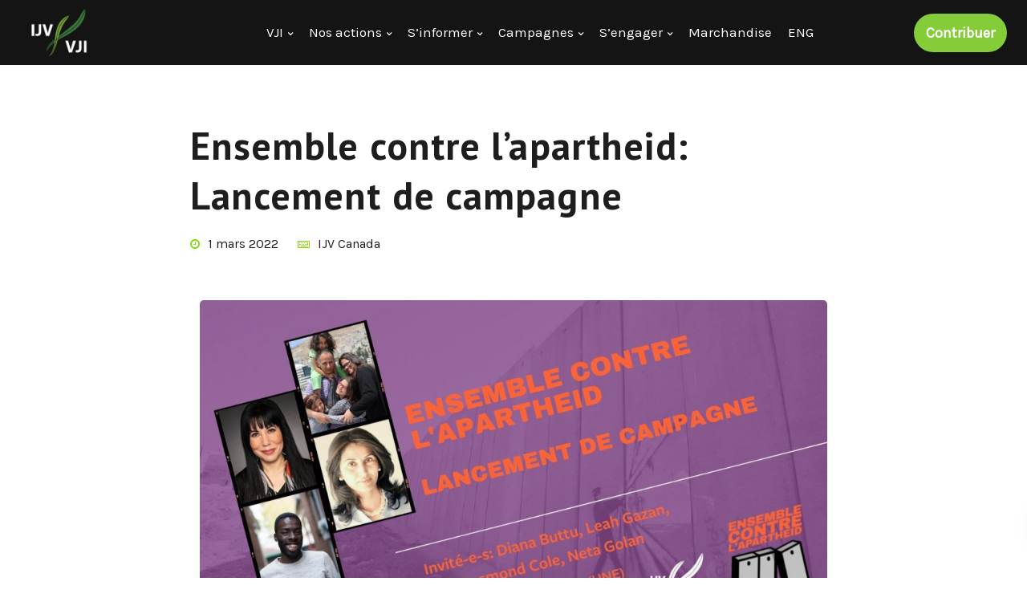

--- FILE ---
content_type: text/html; charset=UTF-8
request_url: https://www.ijvcanada.org/fr/ensemble-contre-lapartheid-lancement-de-campagne/
body_size: 34858
content:

<!DOCTYPE html>
<?php?>
<html lang="fr-CA" prefix="og: http://ogp.me/ns# fb: http://ogp.me/ns/fb#">
   <head>
      <meta charset="UTF-8">
      <meta name="viewport" content="width=device-width, initial-scale=1.0" />
      <meta http-equiv="X-UA-Compatible" content="IE=edge">
              <meta name="theme-color" content="#85CC39" />
            <link rel="profile" href="http://gmpg.org/xfn/11">
              <link href="https://www.ekko-wp.com/wp-content/themes/ekko/core/assets/images/favicon.png" rel="icon">
            <link rel="pingback" href="https://www.ijvcanada.org/xmlrpc.php" />
      <script>var et_site_url='https://www.ijvcanada.org';var et_post_id='18808';function et_core_page_resource_fallback(a,b){"undefined"===typeof b&&(b=a.sheet.cssRules&&0===a.sheet.cssRules.length);b&&(a.onerror=null,a.onload=null,a.href?a.href=et_site_url+"/?et_core_page_resource="+a.id+et_post_id:a.src&&(a.src=et_site_url+"/?et_core_page_resource="+a.id+et_post_id))}
</script><title>Ensemble contre l&#8217;apartheid: Lancement de campagne &#8211; Voix juives indépendantes Canada</title>
<meta name='robots' content='max-image-preview:large' />
<link rel="alternate" href="https://www.ijvcanada.org/together-against-apartheid-campaign-launch/" hreflang="en" />
<link rel="alternate" href="https://www.ijvcanada.org/fr/ensemble-contre-lapartheid-lancement-de-campagne/" hreflang="fr" />
<link rel='dns-prefetch' href='//fonts.googleapis.com' />
<link rel='preconnect' href='https://fonts.gstatic.com' crossorigin />
<link rel="alternate" type="application/rss+xml" title="Voix juives indépendantes Canada &raquo; Flux" href="https://www.ijvcanada.org/fr/feed/" />
<link rel="alternate" type="application/rss+xml" title="Voix juives indépendantes Canada &raquo; Flux des commentaires" href="https://www.ijvcanada.org/fr/comments/feed/" />
<link rel="alternate" type="text/calendar" title="Voix juives indépendantes Canada &raquo; Flux iCal" href="https://www.ijvcanada.org/events/?ical=1" />
<link rel="alternate" title="oEmbed (JSON)" type="application/json+oembed" href="https://www.ijvcanada.org/wp-json/oembed/1.0/embed?url=https%3A%2F%2Fwww.ijvcanada.org%2Ffr%2Fensemble-contre-lapartheid-lancement-de-campagne%2F&#038;lang=fr" />
<link rel="alternate" title="oEmbed (XML)" type="text/xml+oembed" href="https://www.ijvcanada.org/wp-json/oembed/1.0/embed?url=https%3A%2F%2Fwww.ijvcanada.org%2Ffr%2Fensemble-contre-lapartheid-lancement-de-campagne%2F&#038;format=xml&#038;lang=fr" />
		<!-- This site uses the Google Analytics by MonsterInsights plugin v9.11.1 - Using Analytics tracking - https://www.monsterinsights.com/ -->
		<!-- Note: MonsterInsights is not currently configured on this site. The site owner needs to authenticate with Google Analytics in the MonsterInsights settings panel. -->
					<!-- No tracking code set -->
				<!-- / Google Analytics by MonsterInsights -->
		<style id='wp-img-auto-sizes-contain-inline-css' type='text/css'>
img:is([sizes=auto i],[sizes^="auto," i]){contain-intrinsic-size:3000px 1500px}
/*# sourceURL=wp-img-auto-sizes-contain-inline-css */
</style>
<style id='wp-emoji-styles-inline-css' type='text/css'>

	img.wp-smiley, img.emoji {
		display: inline !important;
		border: none !important;
		box-shadow: none !important;
		height: 1em !important;
		width: 1em !important;
		margin: 0 0.07em !important;
		vertical-align: -0.1em !important;
		background: none !important;
		padding: 0 !important;
	}
/*# sourceURL=wp-emoji-styles-inline-css */
</style>
<link rel='stylesheet' id='wp-block-library-css' href='https://www.ijvcanada.org/wp-includes/css/dist/block-library/style.min.css?ver=6.9' type='text/css' media='all' />
<style id='wp-block-button-inline-css' type='text/css'>
.wp-block-button__link{align-content:center;box-sizing:border-box;cursor:pointer;display:inline-block;height:100%;text-align:center;word-break:break-word}.wp-block-button__link.aligncenter{text-align:center}.wp-block-button__link.alignright{text-align:right}:where(.wp-block-button__link){border-radius:9999px;box-shadow:none;padding:calc(.667em + 2px) calc(1.333em + 2px);text-decoration:none}.wp-block-button[style*=text-decoration] .wp-block-button__link{text-decoration:inherit}.wp-block-buttons>.wp-block-button.has-custom-width{max-width:none}.wp-block-buttons>.wp-block-button.has-custom-width .wp-block-button__link{width:100%}.wp-block-buttons>.wp-block-button.has-custom-font-size .wp-block-button__link{font-size:inherit}.wp-block-buttons>.wp-block-button.wp-block-button__width-25{width:calc(25% - var(--wp--style--block-gap, .5em)*.75)}.wp-block-buttons>.wp-block-button.wp-block-button__width-50{width:calc(50% - var(--wp--style--block-gap, .5em)*.5)}.wp-block-buttons>.wp-block-button.wp-block-button__width-75{width:calc(75% - var(--wp--style--block-gap, .5em)*.25)}.wp-block-buttons>.wp-block-button.wp-block-button__width-100{flex-basis:100%;width:100%}.wp-block-buttons.is-vertical>.wp-block-button.wp-block-button__width-25{width:25%}.wp-block-buttons.is-vertical>.wp-block-button.wp-block-button__width-50{width:50%}.wp-block-buttons.is-vertical>.wp-block-button.wp-block-button__width-75{width:75%}.wp-block-button.is-style-squared,.wp-block-button__link.wp-block-button.is-style-squared{border-radius:0}.wp-block-button.no-border-radius,.wp-block-button__link.no-border-radius{border-radius:0!important}:root :where(.wp-block-button .wp-block-button__link.is-style-outline),:root :where(.wp-block-button.is-style-outline>.wp-block-button__link){border:2px solid;padding:.667em 1.333em}:root :where(.wp-block-button .wp-block-button__link.is-style-outline:not(.has-text-color)),:root :where(.wp-block-button.is-style-outline>.wp-block-button__link:not(.has-text-color)){color:currentColor}:root :where(.wp-block-button .wp-block-button__link.is-style-outline:not(.has-background)),:root :where(.wp-block-button.is-style-outline>.wp-block-button__link:not(.has-background)){background-color:initial;background-image:none}
/*# sourceURL=https://www.ijvcanada.org/wp-includes/blocks/button/style.min.css */
</style>
<style id='wp-block-heading-inline-css' type='text/css'>
h1:where(.wp-block-heading).has-background,h2:where(.wp-block-heading).has-background,h3:where(.wp-block-heading).has-background,h4:where(.wp-block-heading).has-background,h5:where(.wp-block-heading).has-background,h6:where(.wp-block-heading).has-background{padding:1.25em 2.375em}h1.has-text-align-left[style*=writing-mode]:where([style*=vertical-lr]),h1.has-text-align-right[style*=writing-mode]:where([style*=vertical-rl]),h2.has-text-align-left[style*=writing-mode]:where([style*=vertical-lr]),h2.has-text-align-right[style*=writing-mode]:where([style*=vertical-rl]),h3.has-text-align-left[style*=writing-mode]:where([style*=vertical-lr]),h3.has-text-align-right[style*=writing-mode]:where([style*=vertical-rl]),h4.has-text-align-left[style*=writing-mode]:where([style*=vertical-lr]),h4.has-text-align-right[style*=writing-mode]:where([style*=vertical-rl]),h5.has-text-align-left[style*=writing-mode]:where([style*=vertical-lr]),h5.has-text-align-right[style*=writing-mode]:where([style*=vertical-rl]),h6.has-text-align-left[style*=writing-mode]:where([style*=vertical-lr]),h6.has-text-align-right[style*=writing-mode]:where([style*=vertical-rl]){rotate:180deg}
/*# sourceURL=https://www.ijvcanada.org/wp-includes/blocks/heading/style.min.css */
</style>
<style id='wp-block-image-inline-css' type='text/css'>
.wp-block-image>a,.wp-block-image>figure>a{display:inline-block}.wp-block-image img{box-sizing:border-box;height:auto;max-width:100%;vertical-align:bottom}@media not (prefers-reduced-motion){.wp-block-image img.hide{visibility:hidden}.wp-block-image img.show{animation:show-content-image .4s}}.wp-block-image[style*=border-radius] img,.wp-block-image[style*=border-radius]>a{border-radius:inherit}.wp-block-image.has-custom-border img{box-sizing:border-box}.wp-block-image.aligncenter{text-align:center}.wp-block-image.alignfull>a,.wp-block-image.alignwide>a{width:100%}.wp-block-image.alignfull img,.wp-block-image.alignwide img{height:auto;width:100%}.wp-block-image .aligncenter,.wp-block-image .alignleft,.wp-block-image .alignright,.wp-block-image.aligncenter,.wp-block-image.alignleft,.wp-block-image.alignright{display:table}.wp-block-image .aligncenter>figcaption,.wp-block-image .alignleft>figcaption,.wp-block-image .alignright>figcaption,.wp-block-image.aligncenter>figcaption,.wp-block-image.alignleft>figcaption,.wp-block-image.alignright>figcaption{caption-side:bottom;display:table-caption}.wp-block-image .alignleft{float:left;margin:.5em 1em .5em 0}.wp-block-image .alignright{float:right;margin:.5em 0 .5em 1em}.wp-block-image .aligncenter{margin-left:auto;margin-right:auto}.wp-block-image :where(figcaption){margin-bottom:1em;margin-top:.5em}.wp-block-image.is-style-circle-mask img{border-radius:9999px}@supports ((-webkit-mask-image:none) or (mask-image:none)) or (-webkit-mask-image:none){.wp-block-image.is-style-circle-mask img{border-radius:0;-webkit-mask-image:url('data:image/svg+xml;utf8,<svg viewBox="0 0 100 100" xmlns="http://www.w3.org/2000/svg"><circle cx="50" cy="50" r="50"/></svg>');mask-image:url('data:image/svg+xml;utf8,<svg viewBox="0 0 100 100" xmlns="http://www.w3.org/2000/svg"><circle cx="50" cy="50" r="50"/></svg>');mask-mode:alpha;-webkit-mask-position:center;mask-position:center;-webkit-mask-repeat:no-repeat;mask-repeat:no-repeat;-webkit-mask-size:contain;mask-size:contain}}:root :where(.wp-block-image.is-style-rounded img,.wp-block-image .is-style-rounded img){border-radius:9999px}.wp-block-image figure{margin:0}.wp-lightbox-container{display:flex;flex-direction:column;position:relative}.wp-lightbox-container img{cursor:zoom-in}.wp-lightbox-container img:hover+button{opacity:1}.wp-lightbox-container button{align-items:center;backdrop-filter:blur(16px) saturate(180%);background-color:#5a5a5a40;border:none;border-radius:4px;cursor:zoom-in;display:flex;height:20px;justify-content:center;opacity:0;padding:0;position:absolute;right:16px;text-align:center;top:16px;width:20px;z-index:100}@media not (prefers-reduced-motion){.wp-lightbox-container button{transition:opacity .2s ease}}.wp-lightbox-container button:focus-visible{outline:3px auto #5a5a5a40;outline:3px auto -webkit-focus-ring-color;outline-offset:3px}.wp-lightbox-container button:hover{cursor:pointer;opacity:1}.wp-lightbox-container button:focus{opacity:1}.wp-lightbox-container button:focus,.wp-lightbox-container button:hover,.wp-lightbox-container button:not(:hover):not(:active):not(.has-background){background-color:#5a5a5a40;border:none}.wp-lightbox-overlay{box-sizing:border-box;cursor:zoom-out;height:100vh;left:0;overflow:hidden;position:fixed;top:0;visibility:hidden;width:100%;z-index:100000}.wp-lightbox-overlay .close-button{align-items:center;cursor:pointer;display:flex;justify-content:center;min-height:40px;min-width:40px;padding:0;position:absolute;right:calc(env(safe-area-inset-right) + 16px);top:calc(env(safe-area-inset-top) + 16px);z-index:5000000}.wp-lightbox-overlay .close-button:focus,.wp-lightbox-overlay .close-button:hover,.wp-lightbox-overlay .close-button:not(:hover):not(:active):not(.has-background){background:none;border:none}.wp-lightbox-overlay .lightbox-image-container{height:var(--wp--lightbox-container-height);left:50%;overflow:hidden;position:absolute;top:50%;transform:translate(-50%,-50%);transform-origin:top left;width:var(--wp--lightbox-container-width);z-index:9999999999}.wp-lightbox-overlay .wp-block-image{align-items:center;box-sizing:border-box;display:flex;height:100%;justify-content:center;margin:0;position:relative;transform-origin:0 0;width:100%;z-index:3000000}.wp-lightbox-overlay .wp-block-image img{height:var(--wp--lightbox-image-height);min-height:var(--wp--lightbox-image-height);min-width:var(--wp--lightbox-image-width);width:var(--wp--lightbox-image-width)}.wp-lightbox-overlay .wp-block-image figcaption{display:none}.wp-lightbox-overlay button{background:none;border:none}.wp-lightbox-overlay .scrim{background-color:#fff;height:100%;opacity:.9;position:absolute;width:100%;z-index:2000000}.wp-lightbox-overlay.active{visibility:visible}@media not (prefers-reduced-motion){.wp-lightbox-overlay.active{animation:turn-on-visibility .25s both}.wp-lightbox-overlay.active img{animation:turn-on-visibility .35s both}.wp-lightbox-overlay.show-closing-animation:not(.active){animation:turn-off-visibility .35s both}.wp-lightbox-overlay.show-closing-animation:not(.active) img{animation:turn-off-visibility .25s both}.wp-lightbox-overlay.zoom.active{animation:none;opacity:1;visibility:visible}.wp-lightbox-overlay.zoom.active .lightbox-image-container{animation:lightbox-zoom-in .4s}.wp-lightbox-overlay.zoom.active .lightbox-image-container img{animation:none}.wp-lightbox-overlay.zoom.active .scrim{animation:turn-on-visibility .4s forwards}.wp-lightbox-overlay.zoom.show-closing-animation:not(.active){animation:none}.wp-lightbox-overlay.zoom.show-closing-animation:not(.active) .lightbox-image-container{animation:lightbox-zoom-out .4s}.wp-lightbox-overlay.zoom.show-closing-animation:not(.active) .lightbox-image-container img{animation:none}.wp-lightbox-overlay.zoom.show-closing-animation:not(.active) .scrim{animation:turn-off-visibility .4s forwards}}@keyframes show-content-image{0%{visibility:hidden}99%{visibility:hidden}to{visibility:visible}}@keyframes turn-on-visibility{0%{opacity:0}to{opacity:1}}@keyframes turn-off-visibility{0%{opacity:1;visibility:visible}99%{opacity:0;visibility:visible}to{opacity:0;visibility:hidden}}@keyframes lightbox-zoom-in{0%{transform:translate(calc((-100vw + var(--wp--lightbox-scrollbar-width))/2 + var(--wp--lightbox-initial-left-position)),calc(-50vh + var(--wp--lightbox-initial-top-position))) scale(var(--wp--lightbox-scale))}to{transform:translate(-50%,-50%) scale(1)}}@keyframes lightbox-zoom-out{0%{transform:translate(-50%,-50%) scale(1);visibility:visible}99%{visibility:visible}to{transform:translate(calc((-100vw + var(--wp--lightbox-scrollbar-width))/2 + var(--wp--lightbox-initial-left-position)),calc(-50vh + var(--wp--lightbox-initial-top-position))) scale(var(--wp--lightbox-scale));visibility:hidden}}
/*# sourceURL=https://www.ijvcanada.org/wp-includes/blocks/image/style.min.css */
</style>
<style id='wp-block-buttons-inline-css' type='text/css'>
.wp-block-buttons{box-sizing:border-box}.wp-block-buttons.is-vertical{flex-direction:column}.wp-block-buttons.is-vertical>.wp-block-button:last-child{margin-bottom:0}.wp-block-buttons>.wp-block-button{display:inline-block;margin:0}.wp-block-buttons.is-content-justification-left{justify-content:flex-start}.wp-block-buttons.is-content-justification-left.is-vertical{align-items:flex-start}.wp-block-buttons.is-content-justification-center{justify-content:center}.wp-block-buttons.is-content-justification-center.is-vertical{align-items:center}.wp-block-buttons.is-content-justification-right{justify-content:flex-end}.wp-block-buttons.is-content-justification-right.is-vertical{align-items:flex-end}.wp-block-buttons.is-content-justification-space-between{justify-content:space-between}.wp-block-buttons.aligncenter{text-align:center}.wp-block-buttons:not(.is-content-justification-space-between,.is-content-justification-right,.is-content-justification-left,.is-content-justification-center) .wp-block-button.aligncenter{margin-left:auto;margin-right:auto;width:100%}.wp-block-buttons[style*=text-decoration] .wp-block-button,.wp-block-buttons[style*=text-decoration] .wp-block-button__link{text-decoration:inherit}.wp-block-buttons.has-custom-font-size .wp-block-button__link{font-size:inherit}.wp-block-buttons .wp-block-button__link{width:100%}.wp-block-button.aligncenter{text-align:center}
/*# sourceURL=https://www.ijvcanada.org/wp-includes/blocks/buttons/style.min.css */
</style>
<style id='wp-block-paragraph-inline-css' type='text/css'>
.is-small-text{font-size:.875em}.is-regular-text{font-size:1em}.is-large-text{font-size:2.25em}.is-larger-text{font-size:3em}.has-drop-cap:not(:focus):first-letter{float:left;font-size:8.4em;font-style:normal;font-weight:100;line-height:.68;margin:.05em .1em 0 0;text-transform:uppercase}body.rtl .has-drop-cap:not(:focus):first-letter{float:none;margin-left:.1em}p.has-drop-cap.has-background{overflow:hidden}:root :where(p.has-background){padding:1.25em 2.375em}:where(p.has-text-color:not(.has-link-color)) a{color:inherit}p.has-text-align-left[style*="writing-mode:vertical-lr"],p.has-text-align-right[style*="writing-mode:vertical-rl"]{rotate:180deg}
/*# sourceURL=https://www.ijvcanada.org/wp-includes/blocks/paragraph/style.min.css */
</style>
<style id='wp-block-spacer-inline-css' type='text/css'>
.wp-block-spacer{clear:both}
/*# sourceURL=https://www.ijvcanada.org/wp-includes/blocks/spacer/style.min.css */
</style>
<style id='global-styles-inline-css' type='text/css'>
:root{--wp--preset--aspect-ratio--square: 1;--wp--preset--aspect-ratio--4-3: 4/3;--wp--preset--aspect-ratio--3-4: 3/4;--wp--preset--aspect-ratio--3-2: 3/2;--wp--preset--aspect-ratio--2-3: 2/3;--wp--preset--aspect-ratio--16-9: 16/9;--wp--preset--aspect-ratio--9-16: 9/16;--wp--preset--color--black: #000000;--wp--preset--color--cyan-bluish-gray: #abb8c3;--wp--preset--color--white: #ffffff;--wp--preset--color--pale-pink: #f78da7;--wp--preset--color--vivid-red: #cf2e2e;--wp--preset--color--luminous-vivid-orange: #ff6900;--wp--preset--color--luminous-vivid-amber: #fcb900;--wp--preset--color--light-green-cyan: #7bdcb5;--wp--preset--color--vivid-green-cyan: #00d084;--wp--preset--color--pale-cyan-blue: #8ed1fc;--wp--preset--color--vivid-cyan-blue: #0693e3;--wp--preset--color--vivid-purple: #9b51e0;--wp--preset--gradient--vivid-cyan-blue-to-vivid-purple: linear-gradient(135deg,rgb(6,147,227) 0%,rgb(155,81,224) 100%);--wp--preset--gradient--light-green-cyan-to-vivid-green-cyan: linear-gradient(135deg,rgb(122,220,180) 0%,rgb(0,208,130) 100%);--wp--preset--gradient--luminous-vivid-amber-to-luminous-vivid-orange: linear-gradient(135deg,rgb(252,185,0) 0%,rgb(255,105,0) 100%);--wp--preset--gradient--luminous-vivid-orange-to-vivid-red: linear-gradient(135deg,rgb(255,105,0) 0%,rgb(207,46,46) 100%);--wp--preset--gradient--very-light-gray-to-cyan-bluish-gray: linear-gradient(135deg,rgb(238,238,238) 0%,rgb(169,184,195) 100%);--wp--preset--gradient--cool-to-warm-spectrum: linear-gradient(135deg,rgb(74,234,220) 0%,rgb(151,120,209) 20%,rgb(207,42,186) 40%,rgb(238,44,130) 60%,rgb(251,105,98) 80%,rgb(254,248,76) 100%);--wp--preset--gradient--blush-light-purple: linear-gradient(135deg,rgb(255,206,236) 0%,rgb(152,150,240) 100%);--wp--preset--gradient--blush-bordeaux: linear-gradient(135deg,rgb(254,205,165) 0%,rgb(254,45,45) 50%,rgb(107,0,62) 100%);--wp--preset--gradient--luminous-dusk: linear-gradient(135deg,rgb(255,203,112) 0%,rgb(199,81,192) 50%,rgb(65,88,208) 100%);--wp--preset--gradient--pale-ocean: linear-gradient(135deg,rgb(255,245,203) 0%,rgb(182,227,212) 50%,rgb(51,167,181) 100%);--wp--preset--gradient--electric-grass: linear-gradient(135deg,rgb(202,248,128) 0%,rgb(113,206,126) 100%);--wp--preset--gradient--midnight: linear-gradient(135deg,rgb(2,3,129) 0%,rgb(40,116,252) 100%);--wp--preset--font-size--small: 13px;--wp--preset--font-size--medium: 20px;--wp--preset--font-size--large: 36px;--wp--preset--font-size--x-large: 42px;--wp--preset--spacing--20: 0.44rem;--wp--preset--spacing--30: 0.67rem;--wp--preset--spacing--40: 1rem;--wp--preset--spacing--50: 1.5rem;--wp--preset--spacing--60: 2.25rem;--wp--preset--spacing--70: 3.38rem;--wp--preset--spacing--80: 5.06rem;--wp--preset--shadow--natural: 6px 6px 9px rgba(0, 0, 0, 0.2);--wp--preset--shadow--deep: 12px 12px 50px rgba(0, 0, 0, 0.4);--wp--preset--shadow--sharp: 6px 6px 0px rgba(0, 0, 0, 0.2);--wp--preset--shadow--outlined: 6px 6px 0px -3px rgb(255, 255, 255), 6px 6px rgb(0, 0, 0);--wp--preset--shadow--crisp: 6px 6px 0px rgb(0, 0, 0);}:where(.is-layout-flex){gap: 0.5em;}:where(.is-layout-grid){gap: 0.5em;}body .is-layout-flex{display: flex;}.is-layout-flex{flex-wrap: wrap;align-items: center;}.is-layout-flex > :is(*, div){margin: 0;}body .is-layout-grid{display: grid;}.is-layout-grid > :is(*, div){margin: 0;}:where(.wp-block-columns.is-layout-flex){gap: 2em;}:where(.wp-block-columns.is-layout-grid){gap: 2em;}:where(.wp-block-post-template.is-layout-flex){gap: 1.25em;}:where(.wp-block-post-template.is-layout-grid){gap: 1.25em;}.has-black-color{color: var(--wp--preset--color--black) !important;}.has-cyan-bluish-gray-color{color: var(--wp--preset--color--cyan-bluish-gray) !important;}.has-white-color{color: var(--wp--preset--color--white) !important;}.has-pale-pink-color{color: var(--wp--preset--color--pale-pink) !important;}.has-vivid-red-color{color: var(--wp--preset--color--vivid-red) !important;}.has-luminous-vivid-orange-color{color: var(--wp--preset--color--luminous-vivid-orange) !important;}.has-luminous-vivid-amber-color{color: var(--wp--preset--color--luminous-vivid-amber) !important;}.has-light-green-cyan-color{color: var(--wp--preset--color--light-green-cyan) !important;}.has-vivid-green-cyan-color{color: var(--wp--preset--color--vivid-green-cyan) !important;}.has-pale-cyan-blue-color{color: var(--wp--preset--color--pale-cyan-blue) !important;}.has-vivid-cyan-blue-color{color: var(--wp--preset--color--vivid-cyan-blue) !important;}.has-vivid-purple-color{color: var(--wp--preset--color--vivid-purple) !important;}.has-black-background-color{background-color: var(--wp--preset--color--black) !important;}.has-cyan-bluish-gray-background-color{background-color: var(--wp--preset--color--cyan-bluish-gray) !important;}.has-white-background-color{background-color: var(--wp--preset--color--white) !important;}.has-pale-pink-background-color{background-color: var(--wp--preset--color--pale-pink) !important;}.has-vivid-red-background-color{background-color: var(--wp--preset--color--vivid-red) !important;}.has-luminous-vivid-orange-background-color{background-color: var(--wp--preset--color--luminous-vivid-orange) !important;}.has-luminous-vivid-amber-background-color{background-color: var(--wp--preset--color--luminous-vivid-amber) !important;}.has-light-green-cyan-background-color{background-color: var(--wp--preset--color--light-green-cyan) !important;}.has-vivid-green-cyan-background-color{background-color: var(--wp--preset--color--vivid-green-cyan) !important;}.has-pale-cyan-blue-background-color{background-color: var(--wp--preset--color--pale-cyan-blue) !important;}.has-vivid-cyan-blue-background-color{background-color: var(--wp--preset--color--vivid-cyan-blue) !important;}.has-vivid-purple-background-color{background-color: var(--wp--preset--color--vivid-purple) !important;}.has-black-border-color{border-color: var(--wp--preset--color--black) !important;}.has-cyan-bluish-gray-border-color{border-color: var(--wp--preset--color--cyan-bluish-gray) !important;}.has-white-border-color{border-color: var(--wp--preset--color--white) !important;}.has-pale-pink-border-color{border-color: var(--wp--preset--color--pale-pink) !important;}.has-vivid-red-border-color{border-color: var(--wp--preset--color--vivid-red) !important;}.has-luminous-vivid-orange-border-color{border-color: var(--wp--preset--color--luminous-vivid-orange) !important;}.has-luminous-vivid-amber-border-color{border-color: var(--wp--preset--color--luminous-vivid-amber) !important;}.has-light-green-cyan-border-color{border-color: var(--wp--preset--color--light-green-cyan) !important;}.has-vivid-green-cyan-border-color{border-color: var(--wp--preset--color--vivid-green-cyan) !important;}.has-pale-cyan-blue-border-color{border-color: var(--wp--preset--color--pale-cyan-blue) !important;}.has-vivid-cyan-blue-border-color{border-color: var(--wp--preset--color--vivid-cyan-blue) !important;}.has-vivid-purple-border-color{border-color: var(--wp--preset--color--vivid-purple) !important;}.has-vivid-cyan-blue-to-vivid-purple-gradient-background{background: var(--wp--preset--gradient--vivid-cyan-blue-to-vivid-purple) !important;}.has-light-green-cyan-to-vivid-green-cyan-gradient-background{background: var(--wp--preset--gradient--light-green-cyan-to-vivid-green-cyan) !important;}.has-luminous-vivid-amber-to-luminous-vivid-orange-gradient-background{background: var(--wp--preset--gradient--luminous-vivid-amber-to-luminous-vivid-orange) !important;}.has-luminous-vivid-orange-to-vivid-red-gradient-background{background: var(--wp--preset--gradient--luminous-vivid-orange-to-vivid-red) !important;}.has-very-light-gray-to-cyan-bluish-gray-gradient-background{background: var(--wp--preset--gradient--very-light-gray-to-cyan-bluish-gray) !important;}.has-cool-to-warm-spectrum-gradient-background{background: var(--wp--preset--gradient--cool-to-warm-spectrum) !important;}.has-blush-light-purple-gradient-background{background: var(--wp--preset--gradient--blush-light-purple) !important;}.has-blush-bordeaux-gradient-background{background: var(--wp--preset--gradient--blush-bordeaux) !important;}.has-luminous-dusk-gradient-background{background: var(--wp--preset--gradient--luminous-dusk) !important;}.has-pale-ocean-gradient-background{background: var(--wp--preset--gradient--pale-ocean) !important;}.has-electric-grass-gradient-background{background: var(--wp--preset--gradient--electric-grass) !important;}.has-midnight-gradient-background{background: var(--wp--preset--gradient--midnight) !important;}.has-small-font-size{font-size: var(--wp--preset--font-size--small) !important;}.has-medium-font-size{font-size: var(--wp--preset--font-size--medium) !important;}.has-large-font-size{font-size: var(--wp--preset--font-size--large) !important;}.has-x-large-font-size{font-size: var(--wp--preset--font-size--x-large) !important;}
/*# sourceURL=global-styles-inline-css */
</style>

<style id='classic-theme-styles-inline-css' type='text/css'>
/*! This file is auto-generated */
.wp-block-button__link{color:#fff;background-color:#32373c;border-radius:9999px;box-shadow:none;text-decoration:none;padding:calc(.667em + 2px) calc(1.333em + 2px);font-size:1.125em}.wp-block-file__button{background:#32373c;color:#fff;text-decoration:none}
/*# sourceURL=/wp-includes/css/classic-themes.min.css */
</style>
<link rel='stylesheet' id='contact-form-7-css' href='https://www.ijvcanada.org/wp-content/plugins/contact-form-7/includes/css/styles.css?ver=6.1.4' type='text/css' media='all' />
<link rel='stylesheet' id='bootstrap-css' href='https://www.ijvcanada.org/wp-content/themes/ekko/core/assets/css/bootstrap.min.css?ver=6.9' type='text/css' media='all' />
<link rel='stylesheet' id='keydesign-style-css' href='https://www.ijvcanada.org/wp-content/themes/ekko/style.css?ver=6.9' type='text/css' media='all' />
<link rel='stylesheet' id='kd-addon-style-css' href='https://www.ijvcanada.org/wp-content/plugins/keydesign-addon/assets/css/kd_vc_front.css?ver=6.9' type='text/css' media='all' />
<style id='kd-addon-style-inline-css' type='text/css'>
.tt_button:hover .iconita,
.tt_button.second-style .iconita,
#single-page #comments input[type="submit"]:hover,
.tt_button.tt_secondary_button,
.tt_button.tt_secondary_button .iconita,
.team-carousel .owl-item .team-member.design-creative .team-socials a,
.format-quote .entry-wrapper:before,
.blog-single-title a:hover,
.upper-footer i:hover,
.kd-price-block .pb-price,
.team-member.design-classic .kd-team-contact a:hover,
#commentform #submit:hover,
.tab-text-container ul>li:before, .side-content-text ul>li:before, .wpb_text_column ul>li:before,
.modal-content-contact .redux-social-media-list i:hover,
.related-content .portfolio .post-link:hover,
.related-content .portfolio h5 a:hover,
#posts-content .post-link:hover,
.team-member.design-classic .team-socials .fa,
.vc_grid-item-mini .blog-detailed-grid .vc_gitem-post-data.vc_gitem-post-data-source-post_date p:before,
.vc_grid-item-mini .blog-detailed-grid .vc_gitem-post-data.vc_gitem-post-data-source-post_date div:before,
#posts-content.blog-detailed-grid .entry-meta a:hover,
.woocommerce div.product .woocommerce-tabs ul.tabs li.active a,
.woocommerce div.product .woocommerce-tabs ul.tabs li a:hover,
.large-counter .kd_counter_units,
.footer_widget .redux-social-media-list i,
.woocommerce ul.products li.product .categories a:hover,
#single-page .bbp-login-form .user-submit:hover,
.woocommerce-page ul.products li.product.woo-minimal-style .button, .woocommerce-page ul.products li.product.woo-minimal-style .added_to_cart,
.menubar #main-menu .navbar-nav .mega-menu.menu-item-has-children .dropdown:hover > a,
.key-icon-box .ib-link a,
.footer-bar .footer-nav-menu ul li a:hover,
#popup-modal .close:hover,
body.maintenance-mode .container h2,
.wpb-js-composer .vc_tta-container .vc_tta.vc_tta-style-classic .vc_tta-tabs-container .vc_tta-tabs-list li.vc_active a,
.wpb-js-composer .vc_tta-container .vc_tta.vc_tta-style-classic .vc_tta-tabs-container .vc_tta-tabs-list li a:hover,
blockquote:before,
.feature-sections-wrapper .feature-sections-tabs .nav-tabs a:hover .fa,
.feature-sections-wrapper .feature-sections-tabs .nav-tabs li.active a .fa,
.woocommerce nav.woocommerce-pagination ul li a:hover,
.port-prev.tt_button,
.port-next.tt_button,
.upper-footer .socials-widget a:hover .fa,
.woocommerce .woocommerce-form-login .button:hover,
.footer_widget ul a:hover,
.side-content-text ul li:before,
span.bbp-admin-links a:hover,
#bbpress-forums #bbp-single-user-details #bbp-user-navigation a:hover,
.vc_grid-item-mini .vc_gitem-post-data.vc_gitem-post-data-source-post_date div:before,
.vc_grid-item-mini .vc_gitem-post-data.vc_gitem-post-data-source-post_author a:before,
.vc_grid-item-mini .blog-detailed-grid .vc_btn3-container:hover a,
.feature-sections-wrapper .feature-sections-tabs .nav-tabs a:hover,
.topbar-lang-switcher ul li a:hover span,
.feature-sections-wrapper .feature-sections-tabs .nav-tabs li.active a,
div.bbp-breadcrumb a:hover,
#bbpress-forums div.bbp-topic-author a.bbp-author-name, #bbpress-forums div.bbp-reply-author a.bbp-author-name,
.kd_pie_chart .kd-piechart-icon,
.row .vc_toggle_size_md.vc_toggle_simple .vc_toggle_title:hover h4,
.row .vc_toggle_size_md.vc_toggle_default .vc_toggle_title:hover h4,
.woocommerce .checkout_coupon .button:hover:hover,
.woocommerce-page #payment #place_order:hover,
.team-member.design-minimal .team-socials a,
.woocommerce-cart #single-page table.cart .button:hover,
.woocommerce-cart #single-page table.cart .actions .button:hover,
.wpb-js-composer .vc_tta-container .vc_tta-color-white.vc_tta-style-modern .vc_tta-tab.vc_active a,
.team-member.design-two:hover .team-socials .fa:hover,
.team-member.design-two .team-socials .fa:hover,
#single-page .return-to-shop a:hover,
.woocommerce-error a, .woocommerce-info a, .woocommerce-message a,
.woocommerce-cart .wc-proceed-to-checkout a.checkout-button:hover,
.navbar-nav li.dropdown:hover .dropdown-menu:hover li a:hover,
.woocommerce ul.products li.product h2:hover,
.keydesign-cart .buttons .btn, .woocommerce .keydesign-cart .buttons .btn,
.woocommerce #payment #place_order:hover, .woocommerce-page #payment #place_order:hover,
.portfolio-meta.share-meta .fa:hover,
.woocommerce-account #single-page .woocommerce-Button:hover,
.woocommerce #respond input#submit:hover,
.woocommerce-page ul.products li.product.woo-minimal-style .button:hover,
.woocommerce-page ul.products li.product.woo-minimal-style .added_to_cart:hover,
.blog_widget ul li a:hover,
#posts-content .entry-meta a:hover,
.woocommerce a.button:hover,
.keydesign-cart:hover .cart-icon,
#comments input[type="submit"],
.search-submit:hover,
.blog-single-content .tags a,
.lower-footer a:hover,
#posts-content .post .blog-single-title a:hover,
#posts-content.blog-minimal-list .blog-single-title a:hover,
#posts-content.blog-img-left-list .blog-single-title a:hover,
.socials-widget a:hover .fa, .socials-widget a:hover,
#customizer .ekko-tooltip,
.footer_widget .menu li a:hover,
.row .vc_toggle_size_md.vc_toggle_simple .vc_toggle_title:hover h4,
#single-page .single-page-content .widget ul li a:hover,
#comments .reply a:hover,
#comments .comment-meta a:hover,
#kd-slider .secondary_slider,
#single-page .single-page-content .widget ul li.current-menu-item a,
.team-socials .fa:hover,
#posts-content .post .tt_button:hover .fa,
#posts-content .post .tt_button:hover,
.topbar-socials a:hover .fa,
.pricing .pricing-price,
.pricing-table .tt_button,
.topbar-phone .iconsmind-Telephone ,
.topbar-email .iconsmind-Mail,
.modal-content-contact .key-icon-box .service-heading a:hover,
.pricing-table.active .tt_button:hover,
.footer-business-content a:hover,
.vc_grid-item-mini .vc_gitem-zone .vc_btn3.vc_btn3-style-custom,
.star-rating span,
.es-accordion .es-heading h4 a:hover,
.keydesign-cart ul.product_list_widget .cart-item:hover,
.woocommerce .keydesign-cart ul.product_list_widget .cart-item:hover,
#customizer .options a:hover i,
.woocommerce .price_slider_wrapper .price_slider_amount .button,
#customizer .options a:hover,
#single-page input[type="submit"]:hover,
#posts-content .post input[type="submit"]:hover,
.active .pricing-option .fa,
#comments .reply a:hover,
.meta-content .tags a:hover,
.navigation.pagination .next,
.woocommerce-cart  #single-page table.cart .product-name a:hover,
.navigation.pagination .prev,
.product_meta a:hover,
.tags a:hover, .tagcloud a:hover,
.tt_button.second-style,
.lower-footer .pull-right a:hover,
.woocommerce-review-link:hover,
.section .wpcf7-mail-sent-ok,
.blog-header-form .wpcf7-mail-sent-ok,
.upper-footer .modal-menu-item,
.video-socials a:hover .fa,
.kd_pie_chart .pc-link a:hover,
.vc_grid-item-mini .vc_gitem_row .vc_gitem-col h4:hover,
.fa,
.wpcf7 .wpcf7-submit:hover,
.contact .wpcf7-response-output,
.video-bg .secondary-button:hover,
#headerbg li a.active,
#headerbg li a.active:hover,
.footer-nav a:hover ,
.wpb_wrapper .menu a:hover ,
.text-danger,
.blog_widget ul li a:before,
.pricing .fa,
.content-area .vc_grid .vc_gitem-zone-c .vc_general,
code,
#single-page .single-page-content ul li:before,
.subscribe-form header .wpcf7-submit,
#posts-content .page-content ul li:before,
.chart-content .nc-icon-outline,
.chart,
.row .vc_custom_heading a:hover,
.secondary-button-inverse,
.primary-button.button-inverse:hover,
.primary-button,
a,
.kd-process-steps .pss-step-number span,
.navbar-default .navbar-nav > .active > a,
.pss-link a:hover,
.kd_number_string,
.featured_content_parent .active-elem h4,
.contact-map-container .toggle-map:hover .fa,
.contact-map-container .toggle-map:hover,
.testimonials.slider .tt-container:before,
.tt_button:hover,
.nc-icon-outline,
.content-area .vc_grid-item-mini:hover .vc_gitem-zone-c .vc_gitem_row .vc_gitem-col h4,
.woocommerce ul.products li.product h3:hover,
.wpb_text_column ol>li:before,
.wpb_text_column ul>li:before,
.key-icon-box .ib-link a:hover,
.features-tabs .tab-controls li a:hover,
.features-tabs.tab-img-fullwidth li.active a,
.wp-block-button .wp-block-button__link:hover,
.wp-block-archives li a:hover,
.wp-block-categories.wp-block-categories-list li a:hover {
			color: #85CC39;
	}

	.play-btn-primary-color .play-video:hover,
	.play-btn-primary-color .play-video,
	.play-btn-primary-color.play-video:hover,
	.play-btn-primary-color.play-video,
	.search .search-form .search-field,
	.feature-sections-wrapper .feature-sections-tabs .nav-tabs li.active a,
	.blog_widget .woocommerce-product-search .search-field,
	.features-tabs.tab-img-fullwidth li.active a,
	.pricing-table.active,
	.key-icon-box:hover .ib-wrapper,
	.cb-container:hover,
	.modal-content-inner .wpcf7-not-valid-tip,
	.section .wpcf7-mail-sent-ok,
	.fa.toggle-map-info:hover,
	.blog-header-form .wpcf7-mail-sent-ok,
	.blog-header-form .wpcf7-not-valid-tip,
	.section .wpcf7-not-valid-tip,
	.kd-side-panel .wpcf7-not-valid-tip,
	.kd-process-steps.process-checkbox-template .pss-item:before,
	.kd-process-steps.process-checkbox-template,
	.kd-separator,
	.kd-separator .kd-separator-line {
		border-color: #85CC39;
	}

#single-page .bbp-login-form .user-submit,
.bbpress #user-submit,
.gform_wrapper .gform_footer input.button,
.gform_wrapper .gform_footer input[type=submit],
input[type="button"].ninja-forms-field,
.modal-content-inner .wpcf7-submit:hover,
.searchform #searchsubmit,
#kd-slider,
.kd-contact-form.light_background .wpcf7 .wpcf7-submit,
.footer-newsletter-form .wpcf7 .wpcf7-submit,
.kd_progressbarfill,
.phone-wrapper,
.wpb_wrapper #loginform .button,
.woocommerce input.button,
.email-wrapper,
.woocommerce ul.products li.product .added_to_cart:hover,
.footer-business-info.footer-socials a:hover,
.parallax.with-overlay:after,
.content-area .vc_grid-filter>.vc_grid-filter-item span:after,
.tt_button.tt_secondary_button:hover,
.pricing-table .tt_button:hover,
.modal-content-inner .wpcf7-not-valid-tip,
.kd-side-panel .wpcf7-not-valid-tip,
.tt_button.second-style:hover,
.pricing-table.active .tt_button,
#customizer .screenshot a,
.heading-separator,
.blog-header-form .wpcf7-not-valid-tip,
.section .wpcf7-not-valid-tip,
.port-prev.tt_button:hover,
.port-next.tt_button:hover,
 .owl-buttons div:hover,
.row .vc_toggle_default .vc_toggle_icon,
.row .vc_toggle_default .vc_toggle_icon::after,
.row .vc_toggle_default .vc_toggle_icon::before,
.woocommerce #respond input#submit,
.woocommerce a.button,
.upper-footer .modal-menu-item:hover,
.contact-map-container .toggle-map,
.portfolio-item .portfolio-content,
.tt_button,
 .owl-dot span,
.woocommerce a.remove:hover,
.pricing .secondary-button.secondary-button-inverse:hover,
.with-overlay .parallax-overlay,
.secondary-button.secondary-button-inverse:hover,
.secondary-button,
#kd-slider .bullet-bar.tparrows,
.primary-button.button-inverse,
#posts-content .post input[type="submit"],
.btn-xl,
.with-overlay,
.vc_grid-item-mini .vc_gitem-zone .vc_btn3.vc_btn3-style-custom:hover,
.woocommerce .price_slider_wrapper .ui-slider-horizontal .ui-slider-range,
.separator,
.woocommerce button.button,
.cb-container.cb_main_color:hover,
.keydesign-cart .buttons .btn:hover,
.woocommerce .keydesign-cart .buttons .btn:hover,
.woocommerce ul.products li.product .button:hover,
#single-page #comments input[type="submit"]:hover,
.contact-map-container .toggle-map:hover,
.wpcf7 .wpcf7-submit:hover,
.owl-dot span,
.features-tabs .tab.active,
.pricing-table.DetailedStyle.active .pricing-title .pricing-title-content,
.content-area .vc_grid .vc-gitem-zone-height-mode-auto.vc_gitem-zone.vc_gitem-zone-a:before,
.row .vc_toggle_simple .vc_toggle_title:hover .vc_toggle_icon::after,
.row .vc_toggle_simple .vc_toggle_title:hover .vc_toggle_icon::before,
.wpcf7 .wpcf7-submit,
.navigation.pagination .next:hover,
#single-page .vc_col-sm-3 .wpcf7 .wpcf7-submit,
.spinner:before,
.fa.toggle-map-info:hover,
.content-area .vc_grid .vc_gitem-zone-c .vc_general:hover,
.content-area .vc_grid-item-mini .vc_gitem-animate-fadeIn .vc_gitem-zone.vc_gitem-zone-a:before,
.keydesign-cart .badge,
.tags a:after, .tagcloud a:after,
div.wpcf7 .wpcf7-form .ajax-loader,
#bbp_search_submit,
#commentform #submit,
footer.underline-effect .navbar-footer li a:after,
footer.underline-effect .footer_widget .menu li a:after,
#main-menu.underline-effect .navbar-nav .mega-menu .dropdown-menu .menu-item a:after,
#main-menu.underline-effect .navbar-nav .menu-item .dropdown-menu .menu-item a:after,
.kd-process-steps.process-checkbox-template .pss-step-number span:before, .kd-process-steps.process-checkbox-template .pss-step-number:before, .kd-process-steps.process-checkbox-template .pss-item:before,
.blog-page-numbers li.active a,
.woocommerce nav.woocommerce-pagination ul li span.current,
.woocommerce span.onsale,
.team-member.design-classic .kd-team-contact .kd-team-email:before,
.team-member.design-classic .kd-team-contact .kd-team-phone:before,
.team-member.design-creative .team-image:before,
.team-member.design-creative .team-content-hover:before,
.testimonials.slider.with-image .tt-content .tt-container,
.ib-hover-2.key-icon-box:hover .ib-wrapper,
#main-menu.background-dropdown-effect .navbar-nav .menu-item-has-children .dropdown-menu a:hover,
.team-member.design-classic .team-socials a:after,
.woocommerce .price_slider_wrapper .ui-slider .ui-slider-handle,
.navigation.pagination .prev:hover,
.kd-panel-phone:after, .kd-panel-email:after,
.kd-panel-social-list .redux-social-media-list a:after,
footer.underline-effect .footer_widget ul li.cat-item a:after,
.play-btn-primary-color .play-video,
.wp-block-button__link {
			background-color: #85CC39;
	}

::selection {
			background-color: #85CC39;
	}

::-moz-selection {
			background-color: #85CC39;
	}

#single-page .bbp-login-form .user-submit,
#single-page #comments input[type="submit"]:hover,
.navigation.pagination .next,
.navigation.pagination .prev,
.upper-footer .modal-menu-item,
.wpcf7 .wpcf7-submit:hover,
.tt_button,
.navigation.pagination .next, .navigation.pagination .prev,
.woocommerce ul.products li.product .button:hover,
.woocommerce .price_slider_wrapper .ui-slider .ui-slider-handle,
.pricing.active,
.vc_grid-item-mini .vc_gitem-zone .vc_btn3.vc_btn3-style-custom,
.primary-button.button-inverse:hover,
.primary-button.button-inverse,
.keydesign-cart .buttons .btn, .woocommerce .keydesign-cart .buttons .btn,
.wpcf7 .wpcf7-submit,
.wpb_wrapper #loginform .button,
 .owl-buttons div:hover,
.woocommerce button.button,
.woocommerce a.button,
.content-area .vc_grid .vc_gitem-zone-c .vc_general,
#commentform #submit,
.wp-block-button__link,
#posts-content .post input[type="submit"],
.woocommerce ul.products li.product .added_to_cart,
.woocommerce input.button,
 .owl-dot.active span,
 .owl-dot:hover span {
			border: 2px solid #85CC39;
	}

div.wpcf7 .wpcf7-form .ajax-loader {
			border: 5px solid #85CC39;
	}

.blog_widget .woocommerce-product-search .search-field, .blog_widget .search-form .search-field,
.page-404 .tt_button,
#wrapper .widget-title,
.blockquote-reverse,
.testimonials.slider  .owl-dot.active span,
.tags a:hover, .tagcloud a:hover,
.contact-map-container .toggle-map:hover,
.navigation.pagination .next:hover, .navigation.pagination .prev:hover,
.contact .wpcf7-response-output,
.video-bg .secondary-button,
#single-page .single-page-content .widget .widgettitle,
.image-bg .secondary-button,
.contact .wpcf7-form-control-wrap textarea.wpcf7-form-control:focus,
.contact .wpcf7-form-control-wrap input.wpcf7-form-control:focus,
.team-member-down:hover .triangle,
.team-member:hover .triangle,
.features-tabs .tab.active:after,
.tabs-image-left.features-tabs .tab.active:after,
.secondary-button-inverse,
.kd-process-steps.process-number-template ul li:hover,
.wpb-js-composer .vc_tta-container .vc_tta.vc_tta-style-classic .vc_tta-tabs-container .vc_tta-tabs-list li.vc_active a,
.vc_separator .vc_sep_holder .vc_sep_line {
			border-color: #85CC39;
	}

	.wpb-js-composer .vc_tta-container  .vc_tta-tabs.vc_tta-tabs-position-left .vc_tta-tab:before {
	    border-right: 9px solid #85CC39;
	}

	.wpb-js-composer .vc_tta-container .vc_tta.vc_tta-style-classic .vc_tta-tabs-container .vc_tta-tabs-list li:before {
	    border-top: 9px solid #85CC39;
	}


h1,h2,h3,h4,h5,
.kd_progress_bar .kd_progb_head .kd-progb-title h4,
 .es-accordion .es-heading h4 a,
.wpb-js-composer .vc_tta-color-white.vc_tta-style-modern .vc_tta-tab>a:hover,
#comments .fn,
#comments .fn a,
.portfolio-block h4,
.rw-author-details h4,
.testimonials.slider .author,
.vc_grid-item-mini .vc_gitem_row .vc_gitem-col h4,
.team-content h5,
.key-icon-box .service-heading,
.post a:hover,
.kd_pie_chart .kd_pc_title,
.kd_pie_chart .pc-link a,
.testimonials .tt-content h4,
.kd-photobox .phb-content h4,
.kd-process-steps .pss-text-area h4,
.widget-title,
.kd-promobox .prb-content h4,
.bp-content h4,
.reply-title,
.product_meta,
.blog-header .section-heading,
.testimonial-cards .tcards-title,
.testimonial-cards .tcards_header .tcards-name,
.woocommerce-result-count,
.pss-link a,
.navbar-default .nav li a,
.logged-in .navbar-nav a, .navbar-nav .menu-item a,
.woocommerce table.shop_attributes th,
.portfolio-block strong,
.keydesign-cart .nc-icon-outline-cart,
.portfolio-meta.share-meta .fa,
.subscribe input[type="submit"],
.es-accordion .es-speaker-container .es-speaker-name,
.pricing-title,
.woocommerce-cart  #single-page table.cart .product-name a,
.wpb-js-composer .vc_tta-container .vc_tta-color-white.vc_tta-style-modern .vc_tta-tab>a,
.rw_rating .rw-title,
.group_table .label,
.cb-container.cb_transparent_color:hover .cb-heading,
.app-gallery .ag-section-desc h4,
.single-post .wpb_text_column strong,
 .owl-buttons div,
#single-page .single-page-content .widget ul li a,
.modal-content-contact .key-icon-box .service-heading a,
.woocommerce-ordering select,
.woocommerce div.product .woocommerce-tabs .panel #reply-title,
.page-404 .section-subheading,
.showcoupon:hover,
.pricing-table .pricing-img .fa,
.navbar-default .navbar-nav > li > a:hover,
.testimonials.slider.with-image .tt-container h6,
.socials-widget a:hover .fa, .socials-widget a:hover,
.owl-nav div,
#comments label,
.author-box-wrapper .author-name h6,
.keydesign-cart .empty-cart,
.play-video:hover .fa-play,
.author-website,
.post-link:hover,
#comments .reply a:hover,
.author-desc-wrapper a:hover,
.blog-single-content .tags a:hover,
.woocommerce #coupon_code, .woocommerce .quantity .qty,
.kd-price-block .pb-content-wrap .pb-pricing-wrap,
.blog-single-title a,
.topbar-phone a:hover,
.topbar-email a:hover,
#menu-topbar-menu li a:hover,
.navbar-topbar li a:hover,
.fa.toggle-search:hover,
.business-info-header .fa,
.tt_secondary_button.tt_third_button:hover,
.tt_secondary_button.tt_third_button:hover .fa,
.keydesign-cart .subtotal,
#single-page p.cart-empty,
blockquote cite,
.cta-icon .fa,
.pricing .pricing-option strong,
.pricing-table.DetailedStyle .pricing .pricing-price,
body.maintenance-mode .countdown,
.mobile-cart .keydesign-cart,
body.woocommerce-page .entry-header .section-heading,
.feature-sections-wrapper .feature-sections-tabs .nav-tabs a,
.team-member.design-minimal .team-socials a:hover,
.content-area .vc_grid-filter>.vc_grid-filter-item:hover>span,
.key-icon-box .ib-link a:hover,
.feature-sections-wrapper .side-content-wrapper .simple-link:hover,
.woocommerce ul.products li.product .price,
.woocommerce-page ul.products li.product.woo-minimal-style:hover .button:hover,
.breadcrumbs,
.kd_pie_chart .pc_percent_container,
.product_meta a:hover,
.navbar-default .nav:hover > li.dropdown:hover > a,
.menubar #main-menu .navbar-nav .mega-menu.menu-item-has-children .dropdown > a,
#posts-content.blog-detailed-grid .entry-meta a,
.woocommerce nav.woocommerce-pagination ul li a,
.content-area .vc_grid-filter>.vc_grid-filter-item.vc_active>span,
.feature-sections-wrapper .feature-sections-tabs .nav-tabs a .fa,
.vc_toggle_simple .vc_toggle_title .vc_toggle_icon::after,
.vc_toggle_simple .vc_toggle_title .vc_toggle_icon::before,
.testimonials .tt-content .content,
.wpb-js-composer .es-accordion .es-time,
.wpb-js-composer .es-accordion .es-time .fa-clock-o,
.related-content .portfolio .post-link,
.vc_custom_heading.post-link,
#posts-content .post-link {
			color: #1e1e1e;
	}


.ib-link.iconbox-main-color a:hover  {
			color: #1e1e1e !important;
	}

.vc_toggle.vc_toggle_default .vc_toggle_icon,
.row .vc_toggle_size_md.vc_toggle_default .vc_toggle_title .vc_toggle_icon:before,
.row .vc_toggle_size_md.vc_toggle_default .vc_toggle_title .vc_toggle_icon:after,
.searchform #searchsubmit:hover {
			background-color: #1e1e1e;
	}

.menubar #main-menu .navbar-nav .mega-menu.menu-item-has-children .dropdown > a {
			color: #1a1a1a !important;
	}


	.kd-contact-form.light_background .wpcf7 .wpcf7-submit:hover {
		background-color: #1e1e1e!important;
	}

	.kd_counter_number:after {
		background-color: #1e1e1e;
	}

	.testimonials.slider .owl-dot:hover span {
		border-color: #1e1e1e;
	}

	.cb-container.cb_transparent_color:hover .cb-text-area p {
		color: #1e1e1e;
	}

	.wpcf7 .wpcf7-text::-webkit-input-placeholder { color: #1e1e1e; }
	.wpcf7 .wpcf7-text::-moz-placeholder { color: #1e1e1e; }
	.wpcf7 .wpcf7-text:-ms-input-placeholder { color: #1e1e1e; }
	.wpcf7-form-control-wrap .wpcf7-textarea::-webkit-input-placeholder { color: #1e1e1e; }
	.wpcf7-form-control-wrap .wpcf7-textarea::-moz-placeholder {color: #1e1e1e; }
	.wpcf7-form-control-wrap .wpcf7-textarea:-ms-input-placeholder {color: #1e1e1e; }

	.footer-newsletter-form .wpcf7-form .wpcf7-email,
	.footer-business-info.footer-socials a,
	.upper-footer {
		background-color: #FFFFFF;
	}

	.upper-footer {
		border-color: #FFFFFF;
	}

.footer-business-info,
.lower-footer {
			background-color: #FFFFFF;
	}

	.lower-footer, .upper-footer, .upper-footer .socials-widget .fa, .footer_widget p {
		color: #FFFFFF;
	}

	.lower-footer a, .upper-footer a {
		color:  !important;
	}

	.lower-footer a:hover, .upper-footer a:hover {
		color:  !important;
	}

	.upper-footer i,
	.upper-footer .widget-title, .upper-footer .modal-menu-item {
		color: #FFFFFF;
	}

.upper-footer .widget-title, .upper-footer #wp-calendar caption, .footer_widget .menu li a, ul li.cat-item a, .footer-nav-menu .navbar-footer li a, .lower-footer span, .lower-footer a {
			font-weight: 700;
					font-size: 16px;
			}



.transparent-navigation .navbar.navbar-default.navbar-shrink .topbar-lang-switcher ul:not(:hover) li a,
.transparent-navigation .navbar.navbar-default.navbar-shrink .topbar-search .fa.toggle-search,
.transparent-navigation .navbar.navbar-default.navbar-shrink #menu-topbar-menu li a,
.transparent-navigation .navbar.navbar-default.navbar-shrink .navbar-topbar li a,
.transparent-navigation .navbar.navbar-default.navbar-shrink .topbar-phone .iconsmind-Telephone,
.transparent-navigation .navbar.navbar-default.navbar-shrink .topbar-email .iconsmind-Mail,
.transparent-navigation .navbar.navbar-default.navbar-shrink .topbar-phone a,
.transparent-navigation .navbar.navbar-default.navbar-shrink .topbar-email a,
.transparent-navigation .navbar.navbar-default.navbar-shrink .topbar-contact .fa,
.topbar-lang-switcher ul li a,
.cart-icon-container,
.topbar-lang-switcher,
.topbar-menu,
.topbar-search,
.fa.toggle-search,
.topbar-phone .iconsmind-Telephone, .topbar-email .iconsmind-Mail,
.topbar .redux-social-media-list a .fa,
.navbar.navbar-default .topbar-phone a, .navbar.navbar-default .topbar-email a,
.navbar.navbar-default .topbar-opening-hours, .transparent-navigation .navbar.navbar-default.navbar-shrink .topbar-opening-hours {
	color: #FFFFFF !important;
}
.keydesign-cart svg {
	fill: #FFFFFF !important;
}

.topbar-lang-switcher ul li a:hover span,
.topbar-search .fa.toggle-search:hover,
#menu-topbar-menu a:hover,
.topbar .redux-social-media-list a:hover .fa,
.navbar-topbar a:hover,
.transparent-navigation #menu-topbar-menu li a:hover,
.transparent-navigation .navbar.navbar-default .topbar-phone a:hover, .transparent-navigation .navbar.navbar-default .topbar-email a:hover,
.navbar.navbar-default .topbar-phone a:hover, .navbar.navbar-default .topbar-email a:hover {
			color: #FFFFFF !important;
	}

	.transparent-navigation .navbar.navbar-shrink .topbar,
	.navbar.navbar-default.contained .topbar .container,
	.navbar.navbar-default.navbar-shrink.with-topbar-sticky .topbar,
	.navbar .topbar {
		background-color: #FFFFFF !important;
	}

	.topbar-search .search-form .search-field,
	.topbar .fa.toggle-search.fa-times {
		color: #FFFFFF !important;
	}

	.navbar.navbar-default.contained .container,
	.navbar.navbar-default .menubar,
	.navbar.navbar-default.navbar-shrink.fixed-menu,
	.keydesign-cart .keydesign-cart-dropdown,
	.navbar.navbar-default .dropdown-menu,
	#main-menu .navbar-nav .mega-menu > .dropdown-menu:before {
		background-color: #FFFFFF !important;
	}

	.keydesign-cart .keydesign-cart-dropdown,
	#main-menu .navbar-nav.navbar-shrink .menu-item-has-children .dropdown-menu,
	.navbar-nav.navbar-shrink .menu-item-has-children .dropdown-menu,
	.navbar.navbar-default.navbar-shrink .keydesign-cart .keydesign-cart-dropdown,
	.navbar.navbar-default.navbar-shrink .dropdown-menu,
	.navbar.navbar-default.navbar-shrink.contained .container,
	body:not(.transparent-navigation) .navbar.navbar-default.contained .container,
	.navbar.navbar-default.navbar-shrink .topbar,
	.navbar.navbar-default.navbar-shrink .menubar {
		background-color: #FFFFFF !important;
	}


@media (min-width: 960px) {
	.transparent-navigation .navbar.navbar-default,
	.transparent-navigation .navbar.navbar-default .container,
	.transparent-navigation .navbar.navbar-default.contained,
	.transparent-navigation .navbar .topbar,
	.transparent-navigation .navbar .menubar {
		background-color: transparent !important;	}


	.transparent-navigation #menu-topbar-menu li a,
	.transparent-navigation .navbar-topbar li a,
	.transparent-navigation .topbar-phone .iconsmind-Telephone,
	.transparent-navigation .topbar-email .iconsmind-Mail,
	.transparent-navigation .navbar.navbar-default:not(.navbar-shrink) .topbar-socials a .fa,
	.transparent-navigation .navbar.navbar-default .topbar-phone a,
	.transparent-navigation .navbar.navbar-default .topbar-email a,
	.transparent-navigation .navbar.navbar-default .topbar-contact .fa,
	.transparent-navigation .navbar.navbar-default .topbar-opening-hours,
	.transparent-navigation .topbar-lang-switcher ul,
	.transparent-navigation .topbar-lang-switcher ul:not(:hover) li a,
	.transparent-navigation .topbar-search .fa.toggle-search:not(.fa-times),
	.transparent-navigation .navbar.navbar-default:not(.navbar-shrink) .nav > .menu-item > a,
	.transparent-navigation .keydesign-cart .cart-icon,
	.transparent-navigation .keydesign-cart .badge,
	.transparent-navigation #logo .logo {
				color: #FFFFFF !important;
			}

	.transparent-navigation .keydesign-cart svg {
				fill: #FFFFFF !important;
			}

	.transparent-navigation .navbar.navbar-default.navbar-shrink .keydesign-cart svg {
		fill: #FFFFFF !important;
	}


}




#logo .logo {
			color: #FFFFFF !important;
	}

.transparent-navigation .navbar-shrink #logo .logo,
.navbar-shrink #logo .logo {
			color: #FFFFFF !important;
	}


body, .box, .cb-text-area p, body p , .upper-footer .search-form .search-field, .upper-footer select, .footer_widget .wpml-ls-legacy-dropdown a, .footer_widget .wpml-ls-legacy-dropdown-click a {
			color: #1e1e1e;
				font-weight: 400;
				font-family: Karla;
				font-size: 16px;
				line-height: 26px;
	}

.key-icon-box a p, .key-icon-box a:hover p {
	color: #1e1e1e;
}


.container #logo .logo {
					font-size: 22px;
	}



.container h1 {
			color: #1e1e1e;
				font-weight: 700;
				font-family: PT Sans;
								letter-spacing: 1.1px;
	}

.container h2, #popup-modal .modal-content h2 {
			color: #1e1e1e;
				font-weight: 400;
				font-family: PT Serif;
								letter-spacing: 0px;
	}

.container h3 {
			color: #1e1e1e;
				font-weight: 400;
				font-family: PT Serif;
						}

.content-area .vc_grid-item-mini .vc_gitem_row .vc_gitem-col h4,
.container h4, .kd-photobox .phb-content h4, .content-area .vc_grid-item-mini .vc_gitem_row .vc_gitem-col h4 {
			color: #1e1e1e;
				font-weight: 400;
				font-family: PT Serif;
						}

.vc_grid-item-mini .vc_custom_heading h5,
.container h5 {
			color: #1e1e1e;
				font-weight: 400;
				font-family: PT Serif;
						}

.container h6, .key-icon-box h6.service-heading {
			color: #78be00;
				font-weight: 400;
				font-family: PT Serif;
						}

.topbar-phone, .topbar-email, .topbar-socials a, #menu-topbar-menu a, .navbar-topbar a, .topbar-opening-hours,
.topbar-lang-switcher ul li span {
			font-weight: 700;
				font-size: 14px;
	}


body .navbar-default .nav li a, body .modal-menu-item {
			font-weight: 400;
				font-size: 17px;
			}





body,
#wrapper,
.back-to-top,
.comment-body,
.portfolio-navigation-links,
.woocommerce form.checkout_coupon, .woocommerce form.login,
.woocommerce form.register,
#commentform textarea,
#single-page #comments input[type="text"], #single-page #comments input[type="email"], #comments input[type="text"], #comments input[type="email"], #comments input[type="url"],
.blog_widget .woocommerce-product-search .search-field,
.blog_widget .search-form .search-field,
.woocommerce-checkout #single-page table {
			background-color: #FFFFFF;
	}






	.hover_solid_primary:hover {
	   background-color: #85CC39 !important;
	   border-color: #85CC39 !important;
	   color: #fff !important;
	}

	.btn-hover-2 .tt_button.tt_primary_button:hover,
	.btn-hover-2 .tt_button.tt_primary_button.btn_primary_color:hover {
		background-color: #85CC39 !important;
	}

	.btn-hover-2 .hover_solid_secondary:hover {
		background-color: #85CC39 !important;
	}




.hover_outline_primary:hover {
   background-color: #85CC39 !important;
   border-color: #85CC39 !important;
   background: transparent !important;
}

.hover_outline_secondary:hover {
   color:  !important;
   border-color:  !important;
   background-color: transparent !important;
}

/* Contact Form styles */


.wpb_wrapper #loginform .input, .woocommerce-product-search .search-field, .search-form .search-field, .wpcf7 input[type="date"], .wpcf7 .wpcf7-text, .wpcf7 .wpcf7-select, .wpcf7 .wpcf7-email, .wpcf7 .wpcf7-select,
.wpcf7 .wpcf7-select, .wpcf7-form textarea, .wpb_wrapper #loginform .input, .wpcf7 input[type="date"], .wpcf7 .wpcf7-text, .wpcf7 .wpcf7-email, .wpcf7 .wpcf7-select, .modal-content-inner .wpcf7 .wpcf7-text, .modal-content-inner .wpcf7 .wpcf7-email {
	background-color: #FFFFFF;
}

.wpb_wrapper #loginform .input, .woocommerce-product-search .search-field, .search-form .search-field, .wpcf7 input[type="date"], .wpcf7 .wpcf7-text, .wpcf7 .wpcf7-email, .wpcf7 .wpcf7-select,
.wpcf7 .wpcf7-select, .wpcf7-form textarea, .wpb_wrapper #loginform .input, .wpcf7 input[type="date"], .wpcf7 .wpcf7-text, .wpcf7 .wpcf7-email, .wpcf7 .wpcf7-select, .modal-content-inner .wpcf7 .wpcf7-text, .modal-content-inner .wpcf7 .wpcf7-email {
				}



/* Button styles */


.woocommerce ul.products li.product .added_to_cart, .woocommerce ul.products li.product .button, .woocommerce div.product form.cart .button,
.tt_button, .wpcf7 .wpcf7-submit, .content-area .vc_grid .vc_gitem-zone-c .vc_general, .tt_button.modal-menu-item, .vc_grid-item-mini .blog-detailed-grid .vc_btn3-container a,
.pricing-table .tt_button, .pricing-table.active .tt_button {
			font-weight: 700;
						font-size: 18px;
			}

.tt_button .iconita {
	}

.tt_button:hover, .wpcf7 .wpcf7-submit:hover, .content-area .vc_grid .vc_gitem-zone-c .vc_general:hover, .tt_button.modal-menu-item:hover, .kd-panel-phone a, .kd-panel-email a, .kd-panel-social-list .redux-social-media-list a .fa, .kd-panel-phone .fa, .kd-panel-email .fa,
.team-member.design-classic .team-socials .fa, .team-member.design-classic .kd-team-contact a, .team-member.design-classic .fa, .team-member.design-classic .kd-team-contact a:hover, .vc_grid-item-mini .blog-detailed-grid .vc_btn3-container:hover a {
	color: ;
}

.woocommerce ul.products li.product .added_to_cart, .woocommerce ul.products li.product .button, .woocommerce div.product form.cart .button, #commentform #submit,
.tt_button, .wpcf7 .wpcf7-submit, .content-area .vc_grid .vc_gitem-zone-c .vc_general, .tt_button.modal-menu-item, .vc_grid-item-mini .blog-detailed-grid .vc_btn3-container a {
	border-width: 2px!important;
}

.woocommerce ul.products li.product .added_to_cart, .woocommerce ul.products li.product .button, .woocommerce div.product form.cart .button, #commentform #submit,
.tt_button, .wpcf7 .wpcf7-submit, .content-area .vc_grid .vc_gitem-zone-c .vc_general, .tt_button.modal-menu-item {
			padding-top: 9px;
				padding-bottom: 9px;
				padding-left: 30px;
				padding-right: 30px;
	}

.menubar {
	padding-top: 0px;
	padding-bottom: 0px;
}

.rw-authorimg img,
.woocommerce #review_form #commentform input[type="text"], .woocommerce #review_form #commentform input[type="email"], .woocommerce #review_form #respond #comment,
.wpcf7 .wpcf7-text, .wpcf7 .wpcf7-number, .wpcf7-form textarea, .wpcf7 .wpcf7-email, .wpcf7 .wpcf7-select, .wpcf7 input[type="date"], .blog-header-form .wpcf7 .wpcf7-email, .section .wpcf7-not-valid-tip, .kd-side-panel .wpcf7-not-valid-tip,
#single-page #comments input[type="text"], #single-page #comments input[type="email"], #single-page #comments input[type="url"], #single-page #comments textarea, #comments input[type="text"], #comments input[type="email"], #comments input[type="url"], #comments textarea,
.wpb_wrapper #loginform .input, .woocommerce #wrapper .quantity .qty, .features-tabs .tab-controls li a,
.woocommerce-checkout .woocommerce form .form-row select, .woocommerce-checkout .woocommerce form .form-row input.input-text, .woocommerce-checkout .woocommerce form .form-row textarea,
.woocommerce-checkout #single-page .select2-container--default .select2-selection--single, .woocommerce-checkout .woocommerce #coupon_code,
.woocommerce-cart #single-page table.cart .quantity .qty, .woocommerce .coupon #coupon_code {
	border-radius: 25px;
}

.vc_wp_search .search-field,
.rw-authorimg img,
.bbp-login-form .bbp-username input, .bbp-login-form .bbp-email input, .bbp-login-form .bbp-password input, .bbpress .blog_widget #bbp_search,
#bbpress-forums #bbp-search-form #bbp_search,
#user-submit, #bbp_search_submit,
.woocommerce ul.products li.product .added_to_cart, .woocommerce ul.products li.product .button, #commentform #submit, #single-page #commentform #submit, .woocommerce #review_form #respond .form-submit #submit,
.tt_button, .wpcf7 .wpcf7-submit, .tt_button.modal-menu-item, .vc_grid-item-mini .blog-detailed-grid .vc_btn3-container a, #single-page .bbp-login-form .user-submit, .woocommerce .woocommerce-form-login .button, .woocommerce .checkout_coupon .button, .content-area .vc_grid .vc_gitem-zone-c .vc_general, .woocommerce #payment #place_order, .woocommerce-page #payment #place_order, .woocommerce-cart #single-page table.cart .button, .woocommerce-cart .wc-proceed-to-checkout a.checkout-button, #single-page .return-to-shop a, .woocommerce-account #single-page .woocommerce-Button, .keydesign-cart .buttons .btn, .woocommerce div.product form.cart .button, .back-to-top,
.blog-page-numbers li.active a, .woocommerce nav.woocommerce-pagination ul li a, .woocommerce nav.woocommerce-pagination ul li span, .tags a:after, .tagcloud a:after, .kd-contact-form.inline-cf.white-input-bg,
.wpb_wrapper #loginform .button, .owl-nav div.owl-next, .owl-nav div.owl-prev,
.team-member.design-classic .team-socials a:after, .team-member.design-classic .kd-team-contact .kd-team-email:before, .team-member.design-classic .kd-team-contact .kd-team-phone:before,
#wrapper .tparrows,
.kd-panel-phone:after, .kd-panel-email:after, .kd-panel-social-list .redux-social-media-list a:after {
	border-radius: 30px;
}

.inline-cf .wpcf7-form-control-wrap input,
.woocommerce #wrapper .quantity .qty {
	border-bottom-left-radius: 30px;
    border-top-left-radius: 30px;
}

.related-posts .post img, .related-content .portfolio img, #posts-content.blog-img-left-list .entry-image, #posts-content.blog-img-left-list .post img, #posts-content.blog-detailed-grid .post img, #posts-content.blog-minimal-grid .post img,
#main-menu .navbar-nav .dropdown-menu a,
.content-area .vc_gitem-animate-scaleRotateIn .vc_gitem-zone-b,
.content-area .vc_gitem-animate-scaleRotateIn .vc_gitem-zone-a,
.content-area .vc_gitem-animate-fadeIn .vc_gitem-zone-a,
.vc_grid-item-mini .vc_gitem-zone,
#main-menu .navbar-nav .menu-item-has-children .dropdown-menu,
.woocommerce ul.products li.product.product-category,
.content-area .vc_grid-item-mini .vc_gitem-zone.vc_gitem-zone-c,
.kd-photobox, .kd-photobox .photobox-img img, .cb-container, .sliding_box_child, .key-icon-box, .key-icon-box .ib-wrapper, .pricing-table.DetailedStyle, .pricing-table.MinimalStyle, .row .vc_toggle,
body.woocommerce ul.products li.product.woo-minimal-style, body.woocommerce-page ul.products li.product.woo-minimal-style, .woocommerce ul.products li.product.woo-detailed-style, .woocommerce-page ul.products li.product.woo-detailed-style,
body .woo-minimal-style ul.products li.product, body.woocommerce-page ul.products li.product.woo-minimal-style,
.single-page-content .woo-detailed-style ul.products li.product, .single-page-content .woo-minimal-style ul.products li.product,
.team-member.design-classic, .team-member.design-classic .team-image img,
.key-reviews, .video-container img,
#posts-content.blog-detailed-grid .post, #posts-content.blog-detailed-grid .post img,
#posts-content.blog-minimal-grid .post, #posts-content.blog-minimal-grid .post img,
#posts-content .related-posts .post, .single-post #posts-content .related-posts img,
.comment-list .comment-body,
.vc_grid-item-mini .blog-detailed-grid img,
.vc_grid-item-mini .blog-detailed-grid,
.woocommerce ul.products li.product .onsale,
.single-portfolio .related-content .portfolio, .single-portfolio .related-content .portfolio img,
.features-tabs .tab-image-container img, .app-gallery .owl-carousel img,
#wrapper .wpb_single_image .vc_single_image-wrapper.vc_box_shadow img, .mg-single-img img,
.feature-sections-wrapper .owl-wrapper-outer, .single-format-gallery #posts-content .gallery .owl-wrapper-outer, #posts-content .entry-gallery .owl-wrapper-outer,
.feature-sections-wrapper .featured-image img, .feature-sections-wrapper .entry-video,
.kd-alertbox, #single-page blockquote,
.topbar-search-container, .topbar-lang-switcher ul,
.testimonial-cards .tcards_message,
.contact-map-container, .contact-map-container .business-info-wrapper,
.photo-gallery-wrapper .owl-wrapper-outer .owl-item img,
.single-post #posts-content .entry-image img, .single-post #posts-content .entry-video .background-video-image, .single-post #posts-content .entry-video .background-video-image img {
	border-radius: 5px;
}

.woo-detailed-style .woo-entry-wrapper,
#posts-content.blog-detailed-grid .entry-wrapper, #wrapper .blog-detailed-grid .entry-wrapper,
#posts-content.blog-minimal-grid .entry-wrapper, #wrapper .blog-minimal-grid .entry-wrapper,
.single-portfolio .related-content .portfolio .entry-wrapper {
	border-bottom-left-radius: 5px;
	border-bottom-right-radius: 5px;
}

.woo-detailed-style .woo-entry-image, .woo-minimal-style .woo-entry-image,
.single-portfolio .related-posts .entry-image {
	border-top-left-radius: 5px;
	border-top-right-radius: 5px;
}

.testimonials.slider.with-image .tt-content .tt-content-inner .tt-image img {
	border-top-right-radius: 5px;
	border-bottom-right-radius: 5px;
}

.testimonials.slider.with-image .tt-container {
	border-top-left-radius: 5px;
	border-bottom-left-radius: 5px;
}

@media (max-width: 767px) {
				.testimonials.slider.with-image .tt-container {
			border-bottom-left-radius: 5px;
			border-bottom-right-radius: 5px;
		}
		.testimonials.slider.with-image .tt-content .tt-content-inner .tt-image img {
			border-top-left-radius: 5px;
			border-top-right-radius: 5px;
		}
		}

@media (max-width: 960px) {
		.navbar-nav .menu-item a {
		color:  !important;
	}
	
			.ib-hover-2.key-icon-box .ib-wrapper {
			background-color: #85CC39;
		}
		.key-icon-box.ib-hover-1 .ib-wrapper {
			border-color: #85CC39;
		}
	

}

::selection {
	background-color: #85cc39;
}

::-moz-selection {
	background-color: #85cc39;
}
	
.navbar.navbar-default.contained .container, 
.navbar.navbar-default .menubar, 
.navbar.navbar-default.navbar-shrink.fixed-menu, 
.keydesign-cart .keydesign-cart-dropdown, 
.navbar.navbar-default .dropdown-menu, 
#main-menu .navbar-nav .mega-menu > .dropdown-menu::before {
    background-color: #141414 !important;
}

.btn-hover-2 .tt_button::before, .woocommerce .btn-hover-2 ul.products li.product.woo-detailed-style .added_to_cart::before, .woocommerce .btn-hover-2 ul.products li.product.woo-detailed-style .button::before, .btn-hover-2 .woocommerce ul.products li.product.woo-detailed-style .added_to_cart::before, .btn-hover-2 .woocommerce ul.products li.product.woo-detailed-style .button::before {
    background-color: #85cc39 !important;
}

.keydesign-cart .keydesign-cart-dropdown, 
#main-menu .navbar-nav.navbar-shrink .menu-item-has-children .dropdown-menu, 
.navbar-nav.navbar-shrink .menu-item-has-children .dropdown-menu, 
.navbar.navbar-default.navbar-shrink .keydesign-cart .keydesign-cart-dropdown, 
.navbar.navbar-default.navbar-shrink .dropdown-menu, 
.navbar.navbar-default.navbar-shrink.contained .container, 
body:not(.transparent-navigation) .navbar.navbar-default.contained .container, 
.navbar.navbar-default.navbar-shrink .topbar, 
.navbar.navbar-default.navbar-shrink .menubar {
    background-color: #141414 !important;
}

.footer-newsletter-form .wpcf7-form .wpcf7-email, .footer-business-info.footer-socials a, .upper-footer {
    background-color: #0f0f0f;
}

.footer-business-info, .lower-footer {
    background-color: #0f0f0f;
}

#single-page .bbp-login-form .user-submit, 
.bbpress #user-submit, .gform_wrapper .gform_footer input.button, 
.gform_wrapper .gform_footer input[type="submit"], input[type="button"].ninja-forms-field, 
.modal-content-inner .wpcf7-submit:hover, 
.searchform #searchsubmit, #kd-slider, 
.kd-contact-form.light_background .wpcf7 .wpcf7-submit, 
.footer-newsletter-form .wpcf7 .wpcf7-submit, 
.kd_progressbarfill, .phone-wrapper, .wpb_wrapper #loginform .button, 
.woocommerce input.button, 
.email-wrapper, 
.woocommerce ul.products li.product .added_to_cart:hover, 
.footer-business-info.footer-socials a:hover, 
.parallax.with-overlay::after, .content-area .vc_grid-filter > .vc_grid-filter-item span::after,
.tt_button.tt_secondary_button:hover, 
.pricing-table .tt_button:hover,
.modal-content-inner .wpcf7-not-valid-tip, .kd-side-panel .wpcf7-not-valid-tip, 
.tt_button.second-style:hover, 
.pricing-table.active .tt_button, #customizer .screenshot a, 
.heading-separator, .blog-header-form .wpcf7-not-valid-tip, 
.section .wpcf7-not-valid-tip, 
.port-prev.tt_button:hover, 
.port-next.tt_button:hover, 
.owl-buttons div:hover, 
.row .vc_toggle_default .vc_toggle_icon, 
.row .vc_toggle_default .vc_toggle_icon::after, 
.row .vc_toggle_default .vc_toggle_icon::before, 
.woocommerce #respond input#submit, 
.woocommerce a.button, 
.upper-footer .modal-menu-item:hover, 
.contact-map-container .toggle-map, 
.portfolio-item .portfolio-content, 
.tt_button, .owl-dot span, 
.woocommerce a.remove:hover, 
.pricing .secondary-button.secondary-button-inverse:hover, 
.with-overlay .parallax-overlay, 
.secondary-button.secondary-button-inverse:hover, 
.secondary-button, #kd-slider .bullet-bar.tparrows, 
.primary-button.button-inverse, 
#posts-content .post input[type="submit"], 
.btn-xl, 
.with-overlay,
.vc_grid-item-mini .vc_gitem-zone .vc_btn3.vc_btn3-style-custom:hover,
.woocommerce .price_slider_wrapper .ui-slider-horizontal .ui-slider-range, 
.separator, .woocommerce button.button, 
.cb-container.cb_main_color:hover, 
.keydesign-cart .buttons .btn:hover, 
.woocommerce .keydesign-cart .buttons .btn:hover,
.woocommerce ul.products li.product .button:hover, 
#single-page #comments input[type="submit"]:hover, 
.contact-map-container .toggle-map:hover, 
.wpcf7 .wpcf7-submit:hover, 
.owl-dot span, 
.features-tabs .tab.active, 
.pricing-table.DetailedStyle.active .pricing-title .pricing-title-content,
.content-area .vc_grid .vc-gitem-zone-height-mode-auto.vc_gitem-zone.vc_gitem-zone-a::before, 
.row .vc_toggle_simple .vc_toggle_title:hover .vc_toggle_icon::after, 
.row .vc_toggle_simple .vc_toggle_title:hover .vc_toggle_icon::before, 
.wpcf7 .wpcf7-submit, 
.navigation.pagination .next:hover, 
#single-page .vc_col-sm-3 .wpcf7 .wpcf7-submit, 
.spinner::before, .fa.toggle-map-info:hover,
.content-area .vc_grid .vc_gitem-zone-c .vc_general:hover, 
.content-area .vc_grid-item-mini .vc_gitem-animate-fadeIn .vc_gitem-zone.vc_gitem-zone-a::before,
.keydesign-cart .badge, 
.tags a::after, 
.tagcloud a::after,
div.wpcf7 .wpcf7-form .ajax-loader, 
#bbp_search_submit, 
#commentform #submit, 
footer.underline-effect .navbar-footer li a::after, 
footer.underline-effect .footer_widget .menu li a::after, 
#main-menu.underline-effect .navbar-nav .mega-menu .dropdown-menu .menu-item a::after,
#main-menu.underline-effect .navbar-nav .menu-item .dropdown-menu .menu-item a::after, 
.kd-process-steps.process-checkbox-template .pss-step-number span::before,
.kd-process-steps.process-checkbox-template .pss-step-number::before,
.kd-process-steps.process-checkbox-template .pss-item::before, 
.blog-page-numbers li.active a, 
.woocommerce nav.woocommerce-pagination ul li span.current, 
.woocommerce span.onsale,
.team-member.design-classic .kd-team-contact .kd-team-email::before,
.team-member.design-classic .kd-team-contact .kd-team-phone::before, 
.team-member.design-creative .team-image::before,
.team-member.design-creative .team-content-hover::before,
.testimonials.slider.with-image .tt-content .tt-container,
.ib-hover-2.key-icon-box:hover .ib-wrapper, 
#main-menu.background-dropdown-effect .navbar-nav .menu-item-has-children .dropdown-menu a:hover, 
.team-member.design-classic .team-socials a::after,
.woocommerce .price_slider_wrapper .ui-slider .ui-slider-handle, 
.navigation.pagination .prev:hover, .kd-panel-phone::after, 
.kd-panel-email::after, .kd-panel-social-list .redux-social-media-list a::after,
footer.underline-effect .footer_widget ul li.cat-item a::after, 
.play-btn-primary-color .play-video, .wp-block-button__link {
    background-color: #85cc39;
}

.tt_button:hover .iconita, .tt_button.second-style .iconita, #single-page #comments input[type="submit"]:hover, .tt_button.tt_secondary_button, .tt_button.tt_secondary_button .iconita, .team-carousel .owl-item .team-member.design-creative .team-socials a, .format-quote .entry-wrapper::before, .blog-single-title a:hover, .upper-footer i:hover, .kd-price-block .pb-price, .team-member.design-classic .kd-team-contact a:hover, #commentform #submit:hover, .tab-text-container ul > li::before, .side-content-text ul > li::before, .wpb_text_column ul > li::before, .modal-content-contact .redux-social-media-list i:hover, .related-content .portfolio .post-link:hover, .related-content .portfolio h5 a:hover, #posts-content .post-link:hover, .team-member.design-classic .team-socials .fa, .vc_grid-item-mini .blog-detailed-grid .vc_gitem-post-data.vc_gitem-post-data-source-post_date p::before, .vc_grid-item-mini .blog-detailed-grid .vc_gitem-post-data.vc_gitem-post-data-source-post_date div::before, #posts-content.blog-detailed-grid .entry-meta a:hover, .woocommerce div.product .woocommerce-tabs ul.tabs li.active a, .woocommerce div.product .woocommerce-tabs ul.tabs li a:hover, .large-counter .kd_counter_units, .footer_widget .redux-social-media-list i, .woocommerce ul.products li.product .categories a:hover, #single-page .bbp-login-form .user-submit:hover, .woocommerce-page ul.products li.product.woo-minimal-style .button, .woocommerce-page ul.products li.product.woo-minimal-style .added_to_cart, .menubar #main-menu .navbar-nav .mega-menu.menu-item-has-children .dropdown:hover > a, .key-icon-box .ib-link a, .footer-bar .footer-nav-menu ul li a:hover, #popup-modal .close:hover, body.maintenance-mode .container h2, .wpb-js-composer .vc_tta-container .vc_tta.vc_tta-style-classic .vc_tta-tabs-container .vc_tta-tabs-list li.vc_active a, .wpb-js-composer .vc_tta-container .vc_tta.vc_tta-style-classic .vc_tta-tabs-container .vc_tta-tabs-list li a:hover, blockquote::before, .feature-sections-wrapper .feature-sections-tabs .nav-tabs a:hover .fa, .feature-sections-wrapper .feature-sections-tabs .nav-tabs li.active a .fa, .woocommerce nav.woocommerce-pagination ul li a:hover, .port-prev.tt_button, .port-next.tt_button, .upper-footer .socials-widget a:hover .fa, .woocommerce .woocommerce-form-login .button:hover, .footer_widget ul a:hover, .side-content-text ul li::before, span.bbp-admin-links a:hover, #bbpress-forums #bbp-single-user-details #bbp-user-navigation a:hover, .vc_grid-item-mini .vc_gitem-post-data.vc_gitem-post-data-source-post_date div::before, .vc_grid-item-mini .vc_gitem-post-data.vc_gitem-post-data-source-post_author a::before, .vc_grid-item-mini .blog-detailed-grid .vc_btn3-container:hover a, .feature-sections-wrapper .feature-sections-tabs .nav-tabs a:hover, .topbar-lang-switcher ul li a:hover span, .feature-sections-wrapper .feature-sections-tabs .nav-tabs li.active a, div.bbp-breadcrumb a:hover, #bbpress-forums div.bbp-topic-author a.bbp-author-name, #bbpress-forums div.bbp-reply-author a.bbp-author-name, .kd_pie_chart .kd-piechart-icon, .row .vc_toggle_size_md.vc_toggle_simple .vc_toggle_title:hover h4, .row .vc_toggle_size_md.vc_toggle_default .vc_toggle_title:hover h4, .woocommerce .checkout_coupon .button:hover:hover, .woocommerce-page #payment #place_order:hover, .team-member.design-minimal .team-socials a, .woocommerce-cart #single-page table.cart .button:hover, .woocommerce-cart #single-page table.cart .actions .button:hover, .wpb-js-composer .vc_tta-container .vc_tta-color-white.vc_tta-style-modern .vc_tta-tab.vc_active a, .team-member.design-two:hover .team-socials .fa:hover, .team-member.design-two .team-socials .fa:hover, #single-page .return-to-shop a:hover, .woocommerce-error a, .woocommerce-info a, .woocommerce-message a, .woocommerce-cart .wc-proceed-to-checkout a.checkout-button:hover, .navbar-nav li.dropdown:hover .dropdown-menu:hover li a:hover, .woocommerce ul.products li.product h2:hover, .keydesign-cart .buttons .btn, .woocommerce .keydesign-cart .buttons .btn, .woocommerce #payment #place_order:hover, .woocommerce-page #payment #place_order:hover, .portfolio-meta.share-meta .fa:hover, .woocommerce-account #single-page .woocommerce-Button:hover, .woocommerce #respond input#submit:hover, .woocommerce-page ul.products li.product.woo-minimal-style .button:hover, .woocommerce-page ul.products li.product.woo-minimal-style .added_to_cart:hover, .blog_widget ul li a:hover, #posts-content .entry-meta a:hover, .woocommerce a.button:hover, .keydesign-cart:hover .cart-icon, #comments input[type="submit"], .search-submit:hover, .blog-single-content .tags a, .lower-footer a:hover, #posts-content .post .blog-single-title a:hover, #posts-content.blog-minimal-list .blog-single-title a:hover, #posts-content.blog-img-left-list .blog-single-title a:hover, .socials-widget a:hover .fa, .socials-widget a:hover, #customizer .ekko-tooltip, .footer_widget .menu li a:hover, .row .vc_toggle_size_md.vc_toggle_simple .vc_toggle_title:hover h4, #single-page .single-page-content .widget ul li a:hover, #comments .reply a:hover, #comments .comment-meta a:hover, #kd-slider .secondary_slider, #single-page .single-page-content .widget ul li.current-menu-item a, .team-socials .fa:hover, #posts-content .post .tt_button:hover .fa, #posts-content .post .tt_button:hover, .topbar-socials a:hover .fa, .pricing .pricing-price, .pricing-table .tt_button, .topbar-phone .iconsmind-Telephone, .topbar-email .iconsmind-Mail, .modal-content-contact .key-icon-box .service-heading a:hover, .pricing-table.active .tt_button:hover, .footer-business-content a:hover, .vc_grid-item-mini .vc_gitem-zone .vc_btn3.vc_btn3-style-custom, .star-rating span, .es-accordion .es-heading h4 a:hover, .keydesign-cart ul.product_list_widget .cart-item:hover, .woocommerce .keydesign-cart ul.product_list_widget .cart-item:hover, #customizer .options a:hover i, .woocommerce .price_slider_wrapper .price_slider_amount .button, #customizer .options a:hover, #single-page input[type="submit"]:hover, #posts-content .post input[type="submit"]:hover, .active .pricing-option .fa, #comments .reply a:hover, .meta-content .tags a:hover, .navigation.pagination .next, .woocommerce-cart #single-page table.cart .product-name a:hover, .navigation.pagination .prev, .product_meta a:hover, .tags a:hover, .tagcloud a:hover, .tt_button.second-style, .lower-footer .pull-right a:hover, .woocommerce-review-link:hover, .section .wpcf7-mail-sent-ok, .blog-header-form .wpcf7-mail-sent-ok, .upper-footer .modal-menu-item, .video-socials a:hover .fa, .kd_pie_chart .pc-link a:hover, .vc_grid-item-mini .vc_gitem_row .vc_gitem-col h4:hover, .fa, .wpcf7 .wpcf7-submit:hover, .contact .wpcf7-response-output, .video-bg .secondary-button:hover, #headerbg li a.active, #headerbg li a.active:hover, .footer-nav a:hover, .wpb_wrapper .menu a:hover, .text-danger, .blog_widget ul li a::before, .pricing .fa, .content-area .vc_grid .vc_gitem-zone-c .vc_general, code, #single-page .single-page-content ul li::before, .subscribe-form header .wpcf7-submit, #posts-content .page-content ul li::before, .chart-content .nc-icon-outline, .chart, .row .vc_custom_heading a:hover, .secondary-button-inverse, .primary-button.button-inverse:hover, .primary-button, a, .kd-process-steps .pss-step-number span, .navbar-default .navbar-nav > .active > a, .pss-link a:hover, .kd_number_string, .featured_content_parent .active-elem h4, .contact-map-container .toggle-map:hover .fa, .contact-map-container .toggle-map:hover, .testimonials.slider .tt-container::before, .tt_button:hover, .nc-icon-outline, .content-area .vc_grid-item-mini:hover .vc_gitem-zone-c .vc_gitem_row .vc_gitem-col h4, .woocommerce ul.products li.product h3:hover, .wpb_text_column ol > li::before, .wpb_text_column ul > li::before, .key-icon-box .ib-link a:hover, .features-tabs .tab-controls li a:hover, .features-tabs.tab-img-fullwidth li.active a, .wp-block-button .wp-block-button__link:hover, .wp-block-archives li a:hover, .wp-block-categories.wp-block-categories-list li a:hover {
    color: #1f1f1f;
}

.navbar.navbar-default .navbar-nav a {
    color: #ffffff;
}

.navbar.navbar-default .navbar-nav a:hover,
.navbar-default .nav:hover > li.dropdown:hover > a {
    color: #82d800;
}

.tt_button:hover .iconita, .tt_button.second-style .iconita, #single-page #comments input[type="submit"]:hover, .tt_button.tt_secondary_button, .tt_button.tt_secondary_button .iconita, .team-carousel .owl-item .team-member.design-creative .team-socials a, .format-quote .entry-wrapper::before, .blog-single-title a:hover, .upper-footer i:hover, .kd-price-block .pb-price, .team-member.design-classic .kd-team-contact a:hover, #commentform #submit:hover, .tab-text-container ul > li::before, .side-content-text ul > li::before, .wpb_text_column ul > li::before, .modal-content-contact .redux-social-media-list i:hover, .related-content .portfolio .post-link:hover, .related-content .portfolio h5 a:hover, #posts-content .post-link:hover, .team-member.design-classic .team-socials .fa, .vc_grid-item-mini .blog-detailed-grid .vc_gitem-post-data.vc_gitem-post-data-source-post_date p::before, .vc_grid-item-mini .blog-detailed-grid .vc_gitem-post-data.vc_gitem-post-data-source-post_date div::before, #posts-content.blog-detailed-grid .entry-meta a:hover, .woocommerce div.product .woocommerce-tabs ul.tabs li.active a, .woocommerce div.product .woocommerce-tabs ul.tabs li a:hover, .large-counter .kd_counter_units, .footer_widget .redux-social-media-list i, .woocommerce ul.products li.product .categories a:hover, #single-page .bbp-login-form .user-submit:hover, .woocommerce-page ul.products li.product.woo-minimal-style .button, .woocommerce-page ul.products li.product.woo-minimal-style .added_to_cart, .menubar #main-menu .navbar-nav .mega-menu.menu-item-has-children .dropdown:hover > a, .key-icon-box .ib-link a, .footer-bar .footer-nav-menu ul li a:hover, #popup-modal .close:hover, body.maintenance-mode .container h2, .wpb-js-composer .vc_tta-container .vc_tta.vc_tta-style-classic .vc_tta-tabs-container .vc_tta-tabs-list li.vc_active a, .wpb-js-composer .vc_tta-container .vc_tta.vc_tta-style-classic .vc_tta-tabs-container .vc_tta-tabs-list li a:hover, blockquote::before, .feature-sections-wrapper .feature-sections-tabs .nav-tabs a:hover .fa, .feature-sections-wrapper .feature-sections-tabs .nav-tabs li.active a .fa, .woocommerce nav.woocommerce-pagination ul li a:hover, .port-prev.tt_button, .port-next.tt_button, .upper-footer .socials-widget a:hover .fa, .woocommerce .woocommerce-form-login .button:hover, .footer_widget ul a:hover, .side-content-text ul li::before, span.bbp-admin-links a:hover, #bbpress-forums #bbp-single-user-details #bbp-user-navigation a:hover, .vc_grid-item-mini .vc_gitem-post-data.vc_gitem-post-data-source-post_date div::before, .vc_grid-item-mini .vc_gitem-post-data.vc_gitem-post-data-source-post_author a::before, .vc_grid-item-mini .blog-detailed-grid .vc_btn3-container:hover a, .feature-sections-wrapper .feature-sections-tabs .nav-tabs a:hover, .topbar-lang-switcher ul li a:hover span, .feature-sections-wrapper .feature-sections-tabs .nav-tabs li.active a, div.bbp-breadcrumb a:hover, #bbpress-forums div.bbp-topic-author a.bbp-author-name, #bbpress-forums div.bbp-reply-author a.bbp-author-name, .kd_pie_chart .kd-piechart-icon, .row .vc_toggle_size_md.vc_toggle_simple .vc_toggle_title:hover h4, .row .vc_toggle_size_md.vc_toggle_default .vc_toggle_title:hover h4, .woocommerce .checkout_coupon .button:hover:hover, .woocommerce-page #payment #place_order:hover, .team-member.design-minimal .team-socials a, .woocommerce-cart #single-page table.cart .button:hover, .woocommerce-cart #single-page table.cart .actions .button:hover, .wpb-js-composer .vc_tta-container .vc_tta-color-white.vc_tta-style-modern .vc_tta-tab.vc_active a, .team-member.design-two:hover .team-socials .fa:hover, .team-member.design-two .team-socials .fa:hover, #single-page .return-to-shop a:hover, .woocommerce-error a, .woocommerce-info a, .woocommerce-message a, .woocommerce-cart .wc-proceed-to-checkout a.checkout-button:hover, .navbar-nav li.dropdown:hover .dropdown-menu:hover li a:hover, .woocommerce ul.products li.product h2:hover, .keydesign-cart .buttons .btn, .woocommerce .keydesign-cart .buttons .btn, .woocommerce #payment #place_order:hover, .woocommerce-page #payment #place_order:hover, .portfolio-meta.share-meta .fa:hover, .woocommerce-account #single-page .woocommerce-Button:hover, .woocommerce #respond input#submit:hover, .woocommerce-page ul.products li.product.woo-minimal-style .button:hover, .woocommerce-page ul.products li.product.woo-minimal-style .added_to_cart:hover, .blog_widget ul li a:hover, #posts-content .entry-meta a:hover, .woocommerce a.button:hover, .keydesign-cart:hover .cart-icon, #comments input[type="submit"], .search-submit:hover, .blog-single-content .tags a, .lower-footer a:hover, #posts-content .post .blog-single-title a:hover, #posts-content.blog-minimal-list .blog-single-title a:hover, #posts-content.blog-img-left-list .blog-single-title a:hover, .socials-widget a:hover .fa, .socials-widget a:hover, #customizer .ekko-tooltip, .footer_widget .menu li a:hover, .row .vc_toggle_size_md.vc_toggle_simple .vc_toggle_title:hover h4, #single-page .single-page-content .widget ul li a:hover, #comments .reply a:hover, #comments .comment-meta a:hover, #kd-slider .secondary_slider, #single-page .single-page-content .widget ul li.current-menu-item a, .team-socials .fa:hover, #posts-content .post .tt_button:hover .fa, #posts-content .post .tt_button:hover, .topbar-socials a:hover .fa, .pricing .pricing-price, .pricing-table .tt_button, .topbar-phone .iconsmind-Telephone, .topbar-email .iconsmind-Mail, .modal-content-contact .key-icon-box .service-heading a:hover, .pricing-table.active .tt_button:hover, .footer-business-content a:hover, .vc_grid-item-mini .vc_gitem-zone .vc_btn3.vc_btn3-style-custom, .star-rating span, .es-accordion .es-heading h4 a:hover, .keydesign-cart ul.product_list_widget .cart-item:hover, .woocommerce .keydesign-cart ul.product_list_widget .cart-item:hover, #customizer .options a:hover i, .woocommerce .price_slider_wrapper .price_slider_amount .button, #customizer .options a:hover, #single-page input[type="submit"]:hover, #posts-content .post input[type="submit"]:hover, .active .pricing-option .fa, #comments .reply a:hover, .meta-content .tags a:hover, .navigation.pagination .next, .woocommerce-cart #single-page table.cart .product-name a:hover, .navigation.pagination .prev, .product_meta a:hover, .tags a:hover, .tagcloud a:hover, .tt_button.second-style, .lower-footer .pull-right a:hover, .woocommerce-review-link:hover, .section .wpcf7-mail-sent-ok, .blog-header-form .wpcf7-mail-sent-ok, .upper-footer .modal-menu-item, .video-socials a:hover .fa, .kd_pie_chart .pc-link a:hover, .vc_grid-item-mini .vc_gitem_row .vc_gitem-col h4:hover, .fa, .wpcf7 .wpcf7-submit:hover, .contact .wpcf7-response-output, .video-bg .secondary-button:hover, #headerbg li a.active, #headerbg li a.active:hover, .footer-nav a:hover, .wpb_wrapper .menu a:hover, .text-danger, .blog_widget ul li a::before, .pricing .fa, .content-area .vc_grid .vc_gitem-zone-c .vc_general, code, #single-page .single-page-content ul li::before, .subscribe-form header .wpcf7-submit, #posts-content .page-content ul li::before, .chart-content .nc-icon-outline, .chart, .row .vc_custom_heading a:hover, .secondary-button-inverse, .primary-button.button-inverse:hover, .primary-button, a, .kd-process-steps .pss-step-number span, .navbar-default .navbar-nav > .active > a, .pss-link a:hover, .kd_number_string, .featured_content_parent .active-elem h4, .contact-map-container .toggle-map:hover .fa, .contact-map-container .toggle-map:hover, .testimonials.slider .tt-container::before, .tt_button:hover, .nc-icon-outline, .content-area .vc_grid-item-mini:hover .vc_gitem-zone-c .vc_gitem_row .vc_gitem-col h4, .woocommerce ul.products li.product h3:hover, .wpb_text_column ol > li::before, .wpb_text_column ul > li::before, .key-icon-box .ib-link a:hover, .features-tabs .tab-controls li a:hover, .features-tabs.tab-img-fullwidth li.active a, .wp-block-button .wp-block-button__link:hover, .wp-block-archives li a:hover, .wp-block-categories.wp-block-categories-list li a:hover {
    color: #82d800;
}

#single-page .bbp-login-form .user-submit, #single-page #comments input[type="submit"]:hover, .navigation.pagination .next, .navigation.pagination .prev, .upper-footer .modal-menu-item, .wpcf7 .wpcf7-submit:hover, .tt_button, .navigation.pagination .next, .navigation.pagination .prev, .woocommerce ul.products li.product .button:hover, .woocommerce .price_slider_wrapper .ui-slider .ui-slider-handle, .pricing.active, .vc_grid-item-mini .vc_gitem-zone .vc_btn3.vc_btn3-style-custom, .primary-button.button-inverse:hover, .primary-button.button-inverse, .keydesign-cart .buttons .btn, .woocommerce .keydesign-cart .buttons .btn, .wpcf7 .wpcf7-submit, .wpb_wrapper #loginform .button, .owl-buttons div:hover, .woocommerce button.button, .woocommerce a.button, .content-area .vc_grid .vc_gitem-zone-c .vc_general, #commentform #submit, .wp-block-button__link, #posts-content .post input[type="submit"], .woocommerce ul.products li.product .added_to_cart, .woocommerce input.button, .owl-dot.active span, .owl-dot:hover span {
    border: 0px solid #FFFFFF;
        border-top-width: 0px;
        border-right-width: 0px;
        border-bottom-width: 0px;
        border-left-width: 0px;
}

.woocommerce ul.products li.product .added_to_cart, .woocommerce ul.products li.product .button, .woocommerce div.product form.cart .button, #commentform #submit, .tt_button, .wpcf7 .wpcf7-submit, .content-area .vc_grid .vc_gitem-zone-c .vc_general, .tt_button.modal-menu-item, .vc_grid-item-mini .blog-detailed-grid .vc_btn3-container a {
    border-width: 0px !important;
}

.post-type-archive.post-type-archive-tribe_events .section-heading {
    color: #FFF;
}

.rev_slider .tt_button:hover {
    border-color:#fff!important;
}
.large-counter .kd_counter_units, .count_left .kd_number_string {
    font-weight:400;
}
.wpb-js-composer .vc_tta.vc_general i.vc_tta-icon {
    font-size: 36px;
}

a {
    color: #53b000;   
}

a:hover, a:focus {
    color: #85cc39;
}

a.strong {
    color: #53b000; 
}

.lower-footer .container a {
    color: #53b000;   
}

.lower-footer .container a:hover, a:focus {
    color: #85cc39;
}

.pos-read-more-btn {
    padding: 10px;
    border-radius: 16px;
}

h1.section-heading, .search.search-results h1.section-heading {
    color: #fff;
}

.inline-donate-btn {
    width: 60%;
    padding: 16px 16px;
}

.no-three-dash {
    float: right;
    font-size: 17px;
    color: #fff;
    height: inherit;
    padding: 13px 0px 10px;
    margin: 0;
    height: 100%;
    line-height: 100%;
    cursor: pointer;
}

.no-three-dash:hover, .no-three-dash:focus {
    color: #85cc39;
    cursor: pointer;
}

.no-three-dash::before {
    position:absolute;
    text-align: right;
    padding-top: 2px;
    color: #fff;
    right: 65px;
    font: normal normal normal 14px/1 FontAwesome;
    content: "\f077";
    cursor: pointer;
}

.no-three-dash.collapsed::before {
    color: #fff;
    content: "\f078";
    cursor: pointer;
}

.mobile-donate-btn {
    display: none;
    float:left;
    width: calc(93% - 125px);
    text-align: center;
}

.mid-donate-btn {
    display: none;
    float: right;
    margin-right: 5px;
}

.mobile-donate-btn a.tt_button,
.mid-donate-btn a.tt_button {
    padding-left: 15px;
    padding-right: 15px;
}

.publications-box {
    border-bottom: 3px solid transparent;
    transition: border-bottom, box-shadow 0.1s;
}

.publications-box h4 a:hover {
    color: #85cc39;
}

.publications-box:hover {
    border-bottom: 3px solid #78be00;
    box-shadow: 0 44px 98px 0 rgba(0,0,0,0.12);
    transition: border-bottom, box-shadow 0.1s;
}

.wp-block-button {
    text-align: center;
    font-weight: 700;
    color: #fff;
    padding: 0 40px;
    box-sizing: border-box;
    outline: none;
    cursor: pointer;
    border-radius: 0px;
    min-height: 48px;
    -webkit-transition: 0.2s !important;
    -moz-transition: 0.2s !important;
    -ms-transition: 0.2s !important;
    -o-transition: 0.2s !important;
    transition: 0.2s !important;
}

.wp-block-button__link {
    border-radius: 30px;
    font-size: 18px;
    font-weight: 700;
}

.action-alert-fixed-height {
    max-height: 500px;
}

.pum-title.popmake-title {
    padding-bottom: 15px;
}

.social-mini ul.kd-social-list {
    font-size: 36px;
}

.social-mini ul li:first-child {
    margin-left: 0px;
}

.upper-footer .container .footer-bar {
    margin-bottom: 15px;
}

.footer_widget, .footer_widget.widget_text .textwidget {
    margin-bottom: 15px;
}

.footer-search {
    display: inline-block;
    width: 30%;
}

.footer-socials-bar {
    width: auto;
}

.wppsac-post-slider.design-4 .wppsac-post-image-bg {
    background: #f1f1f1;
    height: 360px;
    line-height: 0; 
    overflow: hidden; 
    position: relative; 
    width: 100%;
}

@media (max-width: 1200px) {
    .footer-search {
        width: 50%;
    }
}

@media (max-width: 768px) {
    .footer-search {
        width: 100%;
    }
    
    .footer-socials-bar {
        width: 100%;
        float: none;
        text-align:center;
    }
    
    .footer-socials-bar ul {
        width: auto;
        margin: 0px auto;
    }
}

.footer-search label {
    width: calc(100% - 25px);
}

.footer-search .search-form .search-submit {
    padding-left: 5px;
    position:relative;
    float:right;
}

.footer-search .search-form label .search-field {
    padding-left: 30px;
    padding-right: 30px;
}

.search.search-results #posts-content article {
    width: auto;
}

.search-post-excerpt {
    margin: 0 !important;
    padding-left: 15px;
    padding-right: 30px;
    padding-top: 10px;
}

.search-post-excerpt p {
    display:block;
    margin-bottom: 0px !important;
}

.search.search-results p {
    margin-bottom: 15px !important;
}

p.search-post-excerpt {
    display:block;
    padding-top: 0px;
    padding-left: 0px;
}

.wppsac-post-slider .slick-dots{
    padding:0 !important; 
    padding-top: 10px !important; 
    margin:0 !important; 
    position:absolute;  
    text-align:center;
}

#tribe-events-pg-template, .tribe-events-pg-template {
    margin: 80px auto 0;
}

.single-tribe_events .tribe-events-single-event-title {
    font-size: 2.5em;
    line-height: 1.5em;
}

.tribe-events-schedule__all-day, .tribe-events-schedule__separator, .tribe-events-schedule__timezone {
    color: #666;
    font-size: 20px;
    font-weight: 500;
}

.tribe-events-calendar-list__event-header {
	text-align: left;
}


@media (max-width: 1024px) {
    .inline-donate-btn {
        width: 80%;
    }
}

@media(min-width: 1200px) {
    .post-summary-img figure.wpb_wrapper.vc_figure a.vc_gitem-link.vc_single_image-wrapper.vc_box_rounded.vc_box_border_grey.post-summary-img {
        height: 280px;
    }
}

@media (min-width: 960px) {
    .ijv-home-tabs.wpb_single_image .vc_figure {
        height: 400px;
        width: 400px;
    }
	
	.mid-donate-btn {
		display: flex;
   }
   
   .navbar-default .nav li a {
        padding: 0 10px;
   }
}

@media (max-width: 959px) {
	.mobile-donate-btn {
		display: inline-block;
   }
}

@media (max-width: 959px) {
    .inline-donate-btn {
        width: 95%;
    }
}

#twitter-widget-0.twitter-timeline.twitter-timeline-rendered {
    width: 500px;
}

@media only screen and (min-width: 40.0625em) { 
     .recent-post-slider.design-4 .post-list-content .wp-medium-7 {
        padding-top: 0px  !important;
    }
    
    .recent-post-slider h2.wp-post-title {
        margin-top: 0px !important;
    }
}

body .epyt-gallery div.epyt-video-wrapper {
    margin-bottom: 20px;
}

.epyt-gallery div.epyt-video-wrapper-mod {
    max-width: 100%;
    height: 400px;
    position:relative;
    padding:0;
}

.epyt-gallery div.epyt-video-wrapper-mod iframe ,
.epyt-gallery div.epyt-video-wrapper-mod embed,
.epyt-gallery div.epyt-video-wrapper-mod object {
    height: 400px;
    position:absolute;
    top:0;
    left:0;
    max-width: 100%;
}

.epyt-gallery div.epyt-video-wrapper-mod {
    margin-bottom: 20px;
}

.epyt-gallery div.epyt-video-wrapper-mod iframe ,
.epyt-gallery div.epyt-video-wrapper-mod embed,
.epyt-gallery div.epyt-video-wrapper-mod object {
    height: 400px;
    position:absolute;
    top:0;
    left:0;
    max-width: 100%;
}

body .epyt-gallery-img {
    padding-top: 0 !important;
    height: 120px !important;
    width: 100% !important;
    padding: 0 !important;
}

@media only screen and (min-width: 768px ) {
    body .epyt-gallery {
        text-align:center;
        display: grid;
        grid-template-columns: 70% 28%;
        grid-gap: 2%;
    }
    
    body .epyt-gallery div.epyt-video-wrapper {
        margin-bottom: 0px;
    }
    
    .epyt-gallery div.epyt-video-wrapper-mod {
        margin-bottom: 0px !important;
        padding:0;
    }
    
    .epyt-gallery div.epyt-video-wrapper-mod iframe ,
    .epyt-gallery div.epyt-video-wrapper-mod embed,
    .epyt-gallery div.epyt-video-wrapper-mod object {
        height: 400px;
        position:absolute;
        top:0;
        left:0;
        max-width: 100%;
    }
    
    .epyt-gallery-list {
        margin:0;
    }
    
    .epyt-gallery-img-box {
        width:100%;
    }
    
    .epyt-pagination {
        padding: 0;
    }
    
    body .epyt-gallery-allthumbs.epyt-cols-3 .epyt-gallery-thumb {
        width: 100% !important;
        height: auto;
        margin-bottom: 0px !important;
        padding-bottom: 0px !important;
    }
    
    body .epyt-gallery-img-box {
        width: 100% !important;
    }
    
    body .epyt-gallery-img-box {
        width: 100%;
        height: 100%;
    }
    
    body .epyt-gallery-img {
        padding-top: 0 !important;
        height: 120px !important;
        width: 100% !important;
        padding: 0 !important;
    }
}					

body .wppsac-post-slider.design-4 .wppsac-post-image-bg {
	    background: #f1f1f1;
	    height: 325px;
	    line-height: 0; 
	    overflow: hidden; 
	    position: relative; 
	    width: 100%;
    }

body .wppsac-post-slider .slick-dots{
    padding: 10px 0 0 0 !important; 
    margin:0 !important; 
    position:absolute;  
    text-align:center;
    
}

body .wppsac-post-slider h2.wppsac-post-title, 
body .wppsac-post-carousel h2.wppsac-post-title {
    margin: 0px 0px 15px 0px !important;
}

@media only screen and (max-width: 1280px) { 
	body .wppsac-post-slider .wppsac-post-image-bg img {
	    height: auto;
	    width: 100%;
	    object-fit: cover;
	    object-position: top
	    center;border-radius: 0px;
	}
 }

@media only screen and (max-width: 768px) { 
	body .wppsac-post-slider.design-1 .wppsac-post-image-bg img, .wppsac-post-slider.design-2 .wppsac-post-image-bg img, .wppsac-post-slider.design-3 .wppsac-post-image-bg img, .wppsac-post-slider.design-4 .wppsac-post-image-bg img{max-width:700px !important}
	body .wppsac-post-slider.design-4 .wppsac-post-image-bg{height: auto;}
	body .wppsac-post-slider h2.wppsac-post-title{margin:15px 0px 15px 0 !important; line-height:26px;} 
}

 @media only screen and (max-width: 500px) { 
	body .wppsac-post-slider.design-1 .wppsac-post-image-bg img, .wppsac-post-slider.design-2 .wppsac-post-image-bg img, .wppsac-post-slider.design-3 .wppsac-post-image-bg img,  .wppsac-post-slider.design-4 .wppsac-post-image-bg img{max-width:600px !important}
	body .wppsac-post-slider.design-4 .wppsac-post-image-bg{height: auto;}
	body .wppsac-post-slider.design-1 .wppsac-post-content,  .wppsac-post-slider.design-2 .wppsac-post-content,  .wppsac-post-slider.design-3 .wppsac-post-content{display:none}
}

@media only screen and (min-width: 768px) {
	body .wp-medium-5 { width: 50%; }
	body .wp-medium-7 { width: 50%; padding-top: 0 !important; }
}
/*# sourceURL=kd-addon-style-inline-css */
</style>
<link rel='stylesheet' id='photoswipe-css' href='https://www.ijvcanada.org/wp-content/plugins/keydesign-addon/assets/css/photoswipe.css?ver=6.9' type='text/css' media='all' />
<link rel='stylesheet' id='photoswipe-skin-css' href='https://www.ijvcanada.org/wp-content/plugins/keydesign-addon/assets/css/photoswipe-default-skin.css?ver=6.9' type='text/css' media='all' />
<link rel='stylesheet' id='wpos-slick-style-css' href='https://www.ijvcanada.org/wp-content/plugins/wp-responsive-recent-post-slider/assets/css/slick.css?ver=3.7.1' type='text/css' media='all' />
<link rel='stylesheet' id='wppsac-public-style-css' href='https://www.ijvcanada.org/wp-content/plugins/wp-responsive-recent-post-slider/assets/css/recent-post-style.css?ver=3.7.1' type='text/css' media='all' />
<link rel='stylesheet' id='et_monarch-css-css' href='https://www.ijvcanada.org/wp-content/plugins/monarch/css/style.css?ver=1.4.14' type='text/css' media='all' />
<link rel='stylesheet' id='et-gf-open-sans-css' href='https://fonts.googleapis.com/css?family=Open+Sans:400,700' type='text/css' media='all' />
<link rel='stylesheet' id='font-awesome-css' href='https://www.ijvcanada.org/wp-content/themes/ekko/core/assets/css/font-awesome.min.css?ver=6.9' type='text/css' media='all' />
<link rel='stylesheet' id='keydesign-iconsmind-css' href='https://www.ijvcanada.org/wp-content/plugins/keydesign-addon/assets/css/iconsmind.min.css?ver=6.9' type='text/css' media='all' />
<link rel='stylesheet' id='keydesign-default-fonts-css' href='//fonts.googleapis.com/css?family=Open+Sans%3A300%2C400%2C600%2C700%26subset%3Dlatin-ext&#038;ver=6.9' type='text/css' media='all' />
<link rel='stylesheet' id='js_composer_front-css' href='https://www.ijvcanada.org/wp-content/plugins/js_composer/assets/css/js_composer.min.css?ver=7.3' type='text/css' media='all' />
<link rel='stylesheet' id='redux-field-social-profiles-frontend-css' href='https://www.ijvcanada.org/wp-content/plugins/redux-framework/redux-core/inc/extensions/social_profiles/social_profiles/css/field_social_profiles_frontend.css?ver=4.5.8' type='text/css' media='all' />
<link rel='stylesheet' id='__EPYT__style-css' href='https://www.ijvcanada.org/wp-content/plugins/youtube-embed-plus/styles/ytprefs.min.css?ver=14.2.4' type='text/css' media='all' />
<style id='__EPYT__style-inline-css' type='text/css'>

                .epyt-gallery-thumb {
                        width: 33.333%;
                }
                
                         @media (min-width:0px) and (max-width: 767px) {
                            .epyt-gallery-rowbreak {
                                display: none;
                            }
                            .epyt-gallery-allthumbs[class*="epyt-cols"] .epyt-gallery-thumb {
                                width: 100% !important;
                            }
                          }
/*# sourceURL=__EPYT__style-inline-css */
</style>
<link rel="preload" as="style" href="https://fonts.googleapis.com/css?family=Karla:400%7CPT%20Sans:700%7CPT%20Serif:400&#038;display=swap&#038;ver=1701971322" /><link rel="stylesheet" href="https://fonts.googleapis.com/css?family=Karla:400%7CPT%20Sans:700%7CPT%20Serif:400&#038;display=swap&#038;ver=1701971322" media="print" onload="this.media='all'"><noscript><link rel="stylesheet" href="https://fonts.googleapis.com/css?family=Karla:400%7CPT%20Sans:700%7CPT%20Serif:400&#038;display=swap&#038;ver=1701971322" /></noscript><script type="text/javascript" src="https://www.ijvcanada.org/wp-includes/js/jquery/jquery.min.js?ver=3.7.1" id="jquery-core-js"></script>
<script type="text/javascript" src="https://www.ijvcanada.org/wp-includes/js/jquery/jquery-migrate.min.js?ver=3.4.1" id="jquery-migrate-js"></script>
<script type="text/javascript" src="https://www.ijvcanada.org/wp-content/plugins/keydesign-addon/assets/js/jquery.easing.min.js?ver=6.9" id="kd_easing_script-js"></script>
<script type="text/javascript" src="https://www.ijvcanada.org/wp-content/plugins/keydesign-addon/assets/js/owl.carousel.min.js?ver=6.9" id="kd_carousel_script-js"></script>
<script type="text/javascript" src="https://www.ijvcanada.org/wp-content/plugins/keydesign-addon/assets/js/jquery.appear.js?ver=6.9" id="kd_jquery_appear-js"></script>
<script type="text/javascript" src="https://www.ijvcanada.org/wp-content/plugins/keydesign-addon/assets/js/photoswipe.min.js?ver=6.9" id="photoswipejs-js"></script>
<script type="text/javascript" src="https://www.ijvcanada.org/wp-content/plugins/keydesign-addon/assets/js/photoswipe-ui-default.min.js?ver=6.9" id="photoswipejs-ui-js"></script>
<script type="text/javascript" src="https://www.ijvcanada.org/wp-content/plugins/keydesign-addon/assets/js/kd_addon_script.js?ver=6.9" id="kd_addon_script-js"></script>
<script type="text/javascript" src="https://www.ijvcanada.org/wp-content/plugins/keydesign-addon/assets/js/jquery.easytabs.min.js?ver=6.9" id="kd_easytabs_script-js"></script>
<script type="text/javascript" id="__ytprefs__-js-extra">
/* <![CDATA[ */
var _EPYT_ = {"ajaxurl":"https://www.ijvcanada.org/wp-admin/admin-ajax.php","security":"86e8eb299d","gallery_scrolloffset":"50","eppathtoscripts":"https://www.ijvcanada.org/wp-content/plugins/youtube-embed-plus/scripts/","eppath":"https://www.ijvcanada.org/wp-content/plugins/youtube-embed-plus/","epresponsiveselector":"[\"iframe.__youtube_prefs__\"]","epdovol":"1","version":"14.2.4","evselector":"iframe.__youtube_prefs__[src], iframe[src*=\"youtube.com/embed/\"], iframe[src*=\"youtube-nocookie.com/embed/\"]","ajax_compat":"","maxres_facade":"eager","ytapi_load":"light","pause_others":"","stopMobileBuffer":"1","facade_mode":"1","not_live_on_channel":""};
//# sourceURL=__ytprefs__-js-extra
/* ]]> */
</script>
<script type="text/javascript" src="https://www.ijvcanada.org/wp-content/plugins/youtube-embed-plus/scripts/ytprefs.min.js?ver=14.2.4" id="__ytprefs__-js"></script>
<script></script><link rel="https://api.w.org/" href="https://www.ijvcanada.org/wp-json/" /><link rel="alternate" title="JSON" type="application/json" href="https://www.ijvcanada.org/wp-json/wp/v2/posts/18808" /><link rel="EditURI" type="application/rsd+xml" title="RSD" href="https://www.ijvcanada.org/xmlrpc.php?rsd" />
<meta name="generator" content="WordPress 6.9" />
<link rel="canonical" href="https://www.ijvcanada.org/fr/ensemble-contre-lapartheid-lancement-de-campagne/" />
<link rel='shortlink' href='https://www.ijvcanada.org/?p=18808' />
<meta name="generator" content="Redux 4.5.10" /><meta name="tec-api-version" content="v1"><meta name="tec-api-origin" content="https://www.ijvcanada.org"><link rel="alternate" href="https://www.ijvcanada.org/wp-json/tribe/events/v1/" /><link rel="apple-touch-icon" sizes="180x180" href="/wp-content/uploads/fbrfg/apple-touch-icon.png?v=Km2do44bjQ">
<link rel="icon" type="image/png" sizes="32x32" href="/wp-content/uploads/fbrfg/favicon-32x32.png?v=Km2do44bjQ">
<link rel="icon" type="image/png" sizes="16x16" href="/wp-content/uploads/fbrfg/favicon-16x16.png?v=Km2do44bjQ">
<link rel="manifest" href="/wp-content/uploads/fbrfg/manifest.json?v=Km2do44bjQ">
<link rel="mask-icon" href="/wp-content/uploads/fbrfg/safari-pinned-tab.svg?v=Km2do44bjQ" color="#5bbad5">
<link rel="shortcut icon" href="/wp-content/uploads/fbrfg/favicon.ico?v=Km2do44bjQ">
<meta name="apple-mobile-web-app-title" content="IJV Canada">
<meta name="application-name" content="IJV Canada">
<meta name="msapplication-config" content="/wp-content/uploads/fbrfg/browserconfig.xml?v=Km2do44bjQ">
<meta name="theme-color" content="#ffffff"><style type="text/css" id="et-social-custom-css">
				 
			</style><link rel="preload" href="https://www.ijvcanada.org/wp-content/plugins/monarch/core/admin/fonts/modules.ttf" as="font" crossorigin="anonymous"><meta name="generator" content="Powered by WPBakery Page Builder - drag and drop page builder for WordPress."/>
		<style type="text/css" id="wp-custom-css">
			#crm-container .label {
	color: #000;
}		</style>
		<noscript><style> .wpb_animate_when_almost_visible { opacity: 1; }</style></noscript>
<!-- START - Open Graph and Twitter Card Tags 3.3.7 -->
 <!-- Facebook Open Graph -->
  <meta property="og:site_name" content="Voix juives indépendantes Canada"/>
  <meta property="og:title" content="Ensemble contre l&#039;apartheid: Lancement de campagne"/>
  <meta property="og:url" content="https://www.ijvcanada.org/fr/ensemble-contre-lapartheid-lancement-de-campagne/"/>
  <meta property="og:type" content="article"/>
  <meta property="og:description" content="Joignez-vous à Voix Juives Indépendantes (IJV) Canada à l’occasion du lancement de notre nouvelle campagne nationale “Ensemble contre l&#039;apartheid”! 



Venez entendre des conférenciers passionnants et découvrez comment vous pouvez agir pour mettre fin à l&#039;apartheid israélien. Dimanche, le 20 mars, 1"/>
  <meta property="og:image" content="https://www.ijvcanada.org/wp-content/uploads/2022/02/TAA-launch-2-4.jpg"/>
  <meta property="og:image:url" content="https://www.ijvcanada.org/wp-content/uploads/2022/02/TAA-launch-2-4.jpg"/>
  <meta property="og:image:secure_url" content="https://www.ijvcanada.org/wp-content/uploads/2022/02/TAA-launch-2-4.jpg"/>
  <meta property="article:section" content="Uncategorized"/>
 <!-- Google+ / Schema.org -->
  <meta itemprop="name" content="Ensemble contre l&#039;apartheid: Lancement de campagne"/>
  <meta itemprop="headline" content="Ensemble contre l&#039;apartheid: Lancement de campagne"/>
  <meta itemprop="description" content="Joignez-vous à Voix Juives Indépendantes (IJV) Canada à l’occasion du lancement de notre nouvelle campagne nationale “Ensemble contre l&#039;apartheid”! 



Venez entendre des conférenciers passionnants et découvrez comment vous pouvez agir pour mettre fin à l&#039;apartheid israélien. Dimanche, le 20 mars, 1"/>
  <meta itemprop="image" content="https://www.ijvcanada.org/wp-content/uploads/2022/02/TAA-launch-2-4.jpg"/>
 <!-- Twitter Cards -->
  <meta name="twitter:title" content="Ensemble contre l&#039;apartheid: Lancement de campagne"/>
  <meta name="twitter:url" content="https://www.ijvcanada.org/fr/ensemble-contre-lapartheid-lancement-de-campagne/"/>
  <meta name="twitter:description" content="Joignez-vous à Voix Juives Indépendantes (IJV) Canada à l’occasion du lancement de notre nouvelle campagne nationale “Ensemble contre l&#039;apartheid”! 



Venez entendre des conférenciers passionnants et découvrez comment vous pouvez agir pour mettre fin à l&#039;apartheid israélien. Dimanche, le 20 mars, 1"/>
  <meta name="twitter:image" content="https://www.ijvcanada.org/wp-content/uploads/2022/02/TAA-launch-2-4.jpg"/>
  <meta name="twitter:card" content="summary_large_image"/>
 <!-- SEO -->
 <!-- Misc. tags -->
 <!-- is_singular -->
<!-- END - Open Graph and Twitter Card Tags 3.3.7 -->
	
   <link rel='stylesheet' id='redux-custom-fonts-css' href='//www.ijvcanada.org/wp-content/uploads/redux/custom-fonts/fonts.css?ver=1674229143' type='text/css' media='all' />
</head>
    <body class="wp-singular post-template-default single single-post postid-18808 single-format-standard wp-theme-ekko tribe-no-js et_monarch loading-effect fade-in wpb-js-composer js-comp-ver-7.3 vc_responsive">

      <nav class="navbar navbar-default navbar-fixed-top btn-hover-2      nav-transparent-secondary-logo" >
                        
        <div class="menubar main-nav-center">
          <div class="container">
           <div id="logo">
                                                              <a class="logo" href="https://www.ijvcanada.org/fr/vji-home-2019">
                                        <img class="fixed-logo" src="https://www.ijvcanada.org/wp-content/uploads/2019/10/IJV_logo_tiny.png"  width="80" alt="Voix juives indépendantes Canada" />

                                          <img class="nav-logo" src="https://www.ekko-wp.com/wp-content/uploads/2018/10/logo-secondary2.png"  width="80" alt="Voix juives indépendantes Canada" />
                     
                                    </a>
                                                    </div>
		   <div class="mobile-donate-btn">
			    
			   <a class="tt_button tt_primary_button btn_primary_color hover_solid_secondary" href="https://ijvcanada.org/fr/civicrm/contribute/transact?reset=1&id=1">Contribuer</a>
			   		   </div>
           <div class="navbar-header page-scroll">
                    <!--<button type="button" class="navbar-toggle" data-toggle="collapse" data-target="#main-menu">
                    <span class="icon-bar"></span>
                    <span class="icon-bar"></span>
                    <span class="icon-bar"></span>
                    </button>-->
			   		<span class="no-three-dash collapsed" data-toggle="collapse" data-target="#main-menu" href="#">Menu</span>
                    <div class="mobile-cart">
                                          </div>
            </div>
            <div id="main-menu" class="collapse navbar-collapse underline-effect">
               <ul id="menu-top-fr" class="nav navbar-nav"><li id="menu-item-15975" class="menu-item menu-item-type-custom menu-item-object-custom menu-item-has-children menu-item-15975 dropdown"><a title="VJI" href="#" data-toggle="menu-item-15975">VJI</a>
<ul role="menu" class=" dropdown-menu">
	<li id="menu-item-14562" class="menu-item menu-item-type-post_type menu-item-object-page menu-item-14562"><a title="À propos de VJI" href="https://www.ijvcanada.org/fr/a-propos-de-vji/">À propos de VJI</a></li>
	<li id="menu-item-14789" class="menu-item menu-item-type-post_type menu-item-object-page menu-item-14789"><a title="Notre équipe" href="https://www.ijvcanada.org/fr/notre-equipe/">Notre équipe</a></li>
	<li id="menu-item-14571" class="menu-item menu-item-type-post_type menu-item-object-page menu-item-14571"><a title="Nous joindre" href="https://www.ijvcanada.org/fr/nous-joindre/">Nous joindre</a></li>
</ul>
</li>
<li id="menu-item-15977" class="menu-item menu-item-type-custom menu-item-object-custom menu-item-has-children menu-item-15977 dropdown"><a title="Nos actions" href="#" data-toggle="menu-item-15977">Nos actions</a>
<ul role="menu" class=" dropdown-menu">
	<li id="menu-item-14826" class="menu-item menu-item-type-post_type menu-item-object-page menu-item-14826"><a title="Derniers communiqués" href="https://www.ijvcanada.org/fr/communiques-de-presse/">Derniers communiqués</a></li>
	<li id="menu-item-14585" class="menu-item menu-item-type-post_type menu-item-object-page menu-item-14585"><a title="Prises de position" href="https://www.ijvcanada.org/fr/prises-de-position/">Prises de position</a></li>
	<li id="menu-item-14718" class="menu-item menu-item-type-post_type menu-item-object-page menu-item-14718"><a title="Dans les médias" href="https://www.ijvcanada.org/fr/dans-les-medias/">Dans les médias</a></li>
	<li id="menu-item-14608" class="menu-item menu-item-type-post_type menu-item-object-page menu-item-14608"><a title="Rituel juif" href="https://www.ijvcanada.org/fr/rituel-juif/">Rituel juif</a></li>
	<li id="menu-item-19018" class="menu-item menu-item-type-post_type menu-item-object-page menu-item-19018"><a title="Vindication de Hassan Diab" href="https://www.ijvcanada.org/fr/vindication-de-hassan-diab/">Vindication de Hassan Diab</a></li>
</ul>
</li>
<li id="menu-item-15978" class="menu-item menu-item-type-custom menu-item-object-custom menu-item-has-children menu-item-15978 dropdown"><a title="S&#039;informer" href="#" data-toggle="menu-item-15978">S&#8217;informer</a>
<ul role="menu" class=" dropdown-menu">
	<li id="menu-item-16111" class="menu-item menu-item-type-post_type menu-item-object-page menu-item-16111"><a title="L’antisémitisme" href="https://www.ijvcanada.org/fr/lantisemitisme/">L’antisémitisme</a></li>
	<li id="menu-item-14666" class="menu-item menu-item-type-post_type menu-item-object-page menu-item-14666"><a title="Fiche d’information" href="https://www.ijvcanada.org/fr/fiche-dinformation/">Fiche d’information</a></li>
	<li id="menu-item-16130" class="menu-item menu-item-type-post_type menu-item-object-page menu-item-16130"><a title="Sondages d’opinion" href="https://www.ijvcanada.org/fr/sondages-dopinion/">Sondages d’opinion</a></li>
</ul>
</li>
<li id="menu-item-14574" class="menu-item menu-item-type-custom menu-item-object-custom menu-item-has-children menu-item-14574 dropdown"><a title="Campagnes" href="#" data-toggle="menu-item-14574">Campagnes</a>
<ul role="menu" class=" dropdown-menu">
	<li id="menu-item-18872" class="menu-item menu-item-type-custom menu-item-object-custom menu-item-18872"><a title="Ensemble contre l&#039;apartheid" target="_blank" href="https://ensemblecontreapartheid.org">Ensemble contre l&#8217;apartheid</a></li>
	<li id="menu-item-14015" class="menu-item menu-item-type-custom menu-item-object-custom menu-item-14015"><a title="Non à l&#039;IHRA" target="_blank" href="https://www.noihra.ca/franccedilais.html">Non à l&#8217;IHRA</a></li>
	<li id="menu-item-14095" class="menu-item menu-item-type-custom menu-item-object-custom menu-item-14095"><a title="Stoppons le FNJ" target="_blank" href="http://www.stopthejnf.ca">Stoppons le FNJ</a></li>
</ul>
</li>
<li id="menu-item-15979" class="menu-item menu-item-type-custom menu-item-object-custom menu-item-has-children menu-item-15979 dropdown"><a title="S&#039;engager" href="#" data-toggle="menu-item-15979">S&#8217;engager</a>
<ul role="menu" class=" dropdown-menu">
	<li id="menu-item-14625" class="menu-item menu-item-type-post_type menu-item-object-page menu-item-14625"><a title="Adhérer à VJI" href="https://www.ijvcanada.org/fr/adherer/">Adhérer à VJI</a></li>
	<li id="menu-item-14624" class="menu-item menu-item-type-post_type menu-item-object-page menu-item-14624"><a title="Comités locaux" href="https://www.ijvcanada.org/fr/comites-locaux-2/">Comités locaux</a></li>
	<li id="menu-item-17719" class="menu-item menu-item-type-custom menu-item-object-custom menu-item-17719"><a title="Évenements" href="http://ijvcanada.org/events">Évenements</a></li>
	<li id="menu-item-19328" class="menu-item menu-item-type-post_type menu-item-object-page menu-item-19328"><a title="Comités étudiants" href="https://www.ijvcanada.org/fr/comites-etudiants/">Comités étudiants</a></li>
	<li id="menu-item-15003" class="menu-item menu-item-type-custom menu-item-object-custom menu-item-15003"><a title="Rester informé" href="https://ijvcanada.org/fr/civicrm/profile/create?gid=2&#038;reset=1">Rester informé</a></li>
</ul>
</li>
<li id="menu-item-20318" class="menu-item menu-item-type-custom menu-item-object-custom menu-item-20318"><a title="Marchandise" href="https://ayanresources.com/ijv-collection/">Marchandise</a></li>
<li id="menu-item-12654-en" class="lang-item lang-item-1119 lang-item-en lang-item-first menu-item menu-item-type-custom menu-item-object-custom menu-item-12654-en"><a title="ENG" href="https://www.ijvcanada.org/together-against-apartheid-campaign-launch/" hreflang="en-CA" lang="en-CA">ENG</a></li>
</ul>            </div>
            			<div class="mid-donate-btn">
		   		 
					<a class="tt_button tt_primary_button btn_primary_color hover_solid_secondary" href="https://ijvcanada.org/fr/civicrm/contribute/transact?reset=1&id=1">Contribuer</a>
						   </div>
                                                
                                                            </div>
         </div>
      </nav>

      <div id="wrapper" class="no-mobile-animation btn-hover-2 single-post-layout-one">
        

  <header class="entry-header blog-header ">
     <div class="row blog-page-heading blog-title-center">
                <div class="container">
          
          
          
                  </div>
      </div>
  </header>


<div id="posts-content" class="blog-single ">
						<div class="blog-single-header-wrapper">
					<div class="container blog-single-title-meta-wrapper">
									<div class="col-xs-12 col-sm-12 col-md-8 col-lg-8 layout-one-title">
									
  <h1 class="blog-single-title">Ensemble contre l&#8217;apartheid: Lancement de campagne</h1>

 <div class="entry-meta">
      <span class="published"><span class="fa fa-clock-o"></span>1 mars 2022</span>
   <span class="author"><span class="fa fa-keyboard-o"></span>IJV Canada</span>
   <!--<span class="author"><span class="fa fa-keyboard-o"></span><a href="https://www.ijvcanada.org/fr/author/aaron/" title="Articles par Aaron Lakoff" rel="author">Aaron Lakoff</a></span>-->
   <!--<span class="blog-label"><span class="fa fa-folder-open-o"></span><a href="https://www.ijvcanada.org/fr/category/uncategorized-fr/" rel="category tag">Uncategorized</a></span>-->
 </div>
				</div>
			</div>
		</div>

		<div class="container">
			<div class="row">

									<div class="col-xs-12 col-sm-12 col-md-8 col-lg-8 BlogFullWidth">
									  <div class="entry-image">
    <img width="1024" height="538" src="https://www.ijvcanada.org/wp-content/uploads/2022/02/TAA-launch-2-4-1024x538.jpg" class="attachment-large size-large wp-post-image" alt="" decoding="async" fetchpriority="high" srcset="https://www.ijvcanada.org/wp-content/uploads/2022/02/TAA-launch-2-4-1024x538.jpg 1024w, https://www.ijvcanada.org/wp-content/uploads/2022/02/TAA-launch-2-4-300x158.jpg 300w, https://www.ijvcanada.org/wp-content/uploads/2022/02/TAA-launch-2-4-150x79.jpg 150w, https://www.ijvcanada.org/wp-content/uploads/2022/02/TAA-launch-2-4-768x403.jpg 768w, https://www.ijvcanada.org/wp-content/uploads/2022/02/TAA-launch-2-4.jpg 1200w" sizes="(max-width: 1024px) 100vw, 1024px" />  </div>
					

<div id="post-18808" class="post-18808 post type-post status-publish format-standard has-post-thumbnail hentry category-uncategorized-fr tag-action-alert-fr">
	<div class="blog-single-content">
		<div class="blog-content">
			
<p>Joignez-vous à Voix Juives Indépendantes (IJV) Canada à l’occasion du lancement de notre nouvelle campagne nationale “Ensemble contre l&#8217;apartheid”!&nbsp;</p>



<p>Venez entendre des conférenciers passionnants et découvrez comment vous pouvez agir pour mettre fin à l&#8217;apartheid israélien. <strong>Dimanche, le 20 mars, 13h (HNE).</strong></p>



<p><strong>*Il y aura un service de traduction simultanée vers le français disponible pour cet événement.</strong></p>



<div class="wp-block-buttons aligncenter is-layout-flex wp-block-buttons-is-layout-flex">
<div class="wp-block-button"><a class="wp-block-button__link" href="https://ijvcanada.zoom.us/webinar/register/WN_ffO9jUj1RLGJzhlRCK8VZw" target="_blank" rel="noreferrer noopener">RSVP ici</a></div>
</div>



<h3 class="wp-block-heading">Informations sur les conférenciers</h3>



<div class="wp-block-image is-style-rounded"><figure class="alignright size-large is-resized"><img decoding="async" src="https://www.ijvcanada.org/wp-content/uploads/2022/02/diana-buttu-1.jpg" alt="" class="wp-image-18810" width="227" height="227" srcset="https://www.ijvcanada.org/wp-content/uploads/2022/02/diana-buttu-1.jpg 300w, https://www.ijvcanada.org/wp-content/uploads/2022/02/diana-buttu-1-150x150.jpg 150w, https://www.ijvcanada.org/wp-content/uploads/2022/02/diana-buttu-1-250x250.jpg 250w" sizes="(max-width: 227px) 100vw, 227px" /></figure></div>



<p><strong>Diana Buttu</strong> est une avocate palestino-canadienne spécialisée dans les négociations, le droit international et le droit de la personne. Plus tôt dans sa carrière, Buttu a travaillé sur les négociations israélo-palestiniennes, étant la seule femme négociatrice pendant son mandat de cinq ans. Buttu vit actuellement à Haïfa, où elle travaille comme analyste politique à <a href="https://imeu.org/" target="_blank" rel="noreferrer noopener">l&#8217;Institut pour la compréhension du Moyen-Orient </a>(IMEU).</p>



<div style="height:70px" aria-hidden="true" class="wp-block-spacer"></div>



<div class="wp-block-image is-style-rounded"><figure class="alignleft size-large"><img decoding="async" width="142" height="230" src="https://www.ijvcanada.org/wp-content/uploads/2022/02/GazanLeah_NDP-1.jpg" alt="" class="wp-image-18811" srcset="https://www.ijvcanada.org/wp-content/uploads/2022/02/GazanLeah_NDP-1.jpg 142w, https://www.ijvcanada.org/wp-content/uploads/2022/02/GazanLeah_NDP-1-93x150.jpg 93w" sizes="(max-width: 142px) 100vw, 142px" /></figure></div>



<p>Leah Gazan est une députée néo-démocrate pour Winnipeg-Centre depuis 2019. Elle est actuellement porte-parole du NPD pour les Enfants, la Famille et le Développement Social, ainsi que porte-parole pour les Femmes et l’Égalité des Genres et porte-parole adjointe en matière de Logement. Gazan est membre de la nation Wood Mountain Lakota, située en Saskatchewan, territoire du Traité n.4. Avant d&#8217;être élu au Parlement, Gazan était une leader du mouvement Idle No More, articulant ce dernier au public de Winnipeg. Gazan a également cofondé la campagne #WeCare visant à renforcer la volonté publique de mettre fin à la violence contre les femmes et les filles autochtones.</p>



<div style="height:46px" aria-hidden="true" class="wp-block-spacer"></div>



<div class="wp-block-image is-style-rounded"><figure class="alignright size-large is-resized"><img loading="lazy" decoding="async" src="https://www.ijvcanada.org/wp-content/uploads/2022/03/desmond-cole-800X600.jpg" alt="" class="wp-image-18820" width="269" height="202" srcset="https://www.ijvcanada.org/wp-content/uploads/2022/03/desmond-cole-800X600.jpg 800w, https://www.ijvcanada.org/wp-content/uploads/2022/03/desmond-cole-800X600-300x225.jpg 300w, https://www.ijvcanada.org/wp-content/uploads/2022/03/desmond-cole-800X600-150x113.jpg 150w, https://www.ijvcanada.org/wp-content/uploads/2022/03/desmond-cole-800X600-768x576.jpg 768w" sizes="auto, (max-width: 269px) 100vw, 269px" /></figure></div>



<p><strong>Desmond Cole</strong> est un journaliste primé, animateur de radio et activiste de Toronto. Ses écrits ont été publiés dans le Toronto Star, Toronto Life, The Walrus, NOW Magazine, Ethnic Aisle, Torontoist, BuzzFeed et le Ottawa Citizen. Il est l&#8217;auteur de <em>The Skin We&#8217;re In: A Year of Black Resistance and Power</em>.</p>



<div style="height:57px" aria-hidden="true" class="wp-block-spacer"></div>



<div class="wp-block-image is-style-rounded"><figure class="alignleft size-large is-resized"><img loading="lazy" decoding="async" src="https://www.ijvcanada.org/wp-content/uploads/2022/02/10269448_10152476146536060_6967019222678627257_n.jpg" alt="" class="wp-image-18813" width="151" height="227" srcset="https://www.ijvcanada.org/wp-content/uploads/2022/02/10269448_10152476146536060_6967019222678627257_n.jpg 250w, https://www.ijvcanada.org/wp-content/uploads/2022/02/10269448_10152476146536060_6967019222678627257_n-200x300.jpg 200w, https://www.ijvcanada.org/wp-content/uploads/2022/02/10269448_10152476146536060_6967019222678627257_n-100x150.jpg 100w" sizes="auto, (max-width: 151px) 100vw, 151px" /></figure></div>



<p><strong>Neta Golan</strong> est israélo-canadienne et la cofondatrice du <a rel="noreferrer noopener" href="https://palsolidarity.org/" target="_blank">Mouvement international de solidarité</a> (ISM). Elle vit en Cisjordanie occupée avec son mari palestinien et leurs trois filles &#8211; un acte illégal selon les lois d’apartheid israéliennes.</p>
<div class="et_social_inline et_social_mobile_on et_social_inline_bottom">
				<div class="et_social_networks et_social_4col et_social_darken et_social_rounded et_social_left et_social_no_animation et_social_withnetworknames et_social_outer_dark">
					
					<ul class="et_social_icons_container"><li class="et_social_facebook">
									<a href="http://www.facebook.com/sharer.php?u=https%3A%2F%2Fwww.ijvcanada.org%2Ffr%2Fensemble-contre-lapartheid-lancement-de-campagne%2F&#038;t=Ensemble%20contre%20l%E2%80%99apartheid%3A%20Lancement%20de%20campagne" class="et_social_share" rel="nofollow" data-social_name="facebook" data-post_id="18808" data-social_type="share" data-location="inline">
										<i class="et_social_icon et_social_icon_facebook"></i><div class="et_social_network_label"><div class="et_social_networkname">FB Share</div></div><span class="et_social_overlay"></span>
									</a>
								</li><li class="et_social_twitter">
									<a href="http://twitter.com/share?text=Ensemble%20contre%20l%E2%80%99apartheid%3A%20Lancement%20de%20campagne&#038;url=https%3A%2F%2Fwww.ijvcanada.org%2Ffr%2Fensemble-contre-lapartheid-lancement-de-campagne%2F&#038;via=indjewishvoices" class="et_social_share" rel="nofollow" data-social_name="twitter" data-post_id="18808" data-social_type="share" data-location="inline">
										<i class="et_social_icon et_social_icon_twitter"></i><div class="et_social_network_label"><div class="et_social_networkname">Twitter Share</div></div><span class="et_social_overlay"></span>
									</a>
								</li></ul>
				</div>
			</div>					</div>
		<div class="meta-content">
			
		</div>
	</div>
</div>

					</div>

									</div>
			</div>

		
		
<section class="page-content comments-content">
	<div class="container">
		</div>
</section></div>


</div>
<footer id="footer" class="classic underline-effect">
  <div class="upper-footer">
    <div class="container">
              <div class="footer-bar">
          			<div class="footer-search">
				<form role="search" method="get" class="search-form" action="https://www.ijvcanada.org/fr/">
				<label>
					<span class="screen-reader-text">Rechercher&nbsp;:</span>
					<input type="search" class="search-field" placeholder="Recherche&hellip;" value="" name="s" />
				</label>
				<input type="submit" class="search-submit" value="Rechercher" />
			</form>			</div>
                      <div class="footer-socials-bar">
                <ul class="redux-social-media-list clearfix"></ul>            </div>
                  </div>
                    <div class="footer-widget-area">
          

            <div class="col-xs-12 col-sm-12 col-md-12 col-lg-12 first-widget-area">
            <div id="text-12" class="footer_widget widget_text">			<div class="textwidget"><div class="wp-block-button footer-news-btn" style="margin-bottom: 15px;">Recevoir les mises à jour par courriel : <a class="wp-block-button__link" style="padding-top: 10px;" href="https://ijvcanada.org/fr/civicrm/profile/create?gid=2&amp;reset=1">S&#8217;enregistrer</a></div>
</div>
		</div>        </div>
    
    
    
            </div>
          </div>
  </div>
  <div class="lower-footer">
    <div class="container">
       <span>
          
		   Merci de visiter le site Web d'IJV Canada. <a href="https://www.ijvcanada.org/fr/vji-home-2019/nous-joindre/">N'hésitez pas à nous contacter</a> pour toute question ou inspiration!
		   
       </span>
   </div>
  </div>
</footer>
    <div class="back-to-top">
       <i class="fa fa-angle-up"></i>
    </div>

  
  
<script type="speculationrules">
{"prefetch":[{"source":"document","where":{"and":[{"href_matches":"/*"},{"not":{"href_matches":["/wp-*.php","/wp-admin/*","/wp-content/uploads/*","/wp-content/*","/wp-content/plugins/*","/wp-content/themes/ekko/*","/*\\?(.+)"]}},{"not":{"selector_matches":"a[rel~=\"nofollow\"]"}},{"not":{"selector_matches":".no-prefetch, .no-prefetch a"}}]},"eagerness":"conservative"}]}
</script>
<div class="pswp" tabindex="-1" role="dialog" aria-hidden="true">
	         <div class="pswp__bg"></div>
	         <div class="pswp__scroll-wrap">
	             <div class="pswp__container">
	                 <div class="pswp__item"></div>
	                 <div class="pswp__item"></div>
	                 <div class="pswp__item"></div>
	             </div>
	             <div class="pswp__ui pswp__ui--hidden">
	                 <div class="pswp__top-bar">
	                     <div class="pswp__counter"></div>
	                     <button class="pswp__button pswp__button--close" title="Close (Esc)"></button>
	                     <button class="pswp__button pswp__button--fs" title="Toggle fullscreen"></button>
	                     <button class="pswp__button pswp__button--zoom" title="Zoom in/out"></button>
	                     <div class="pswp__preloader">
	                         <div class="pswp__preloader__icn">
	                           <div class="pswp__preloader__cut">
	                             <div class="pswp__preloader__donut"></div>
	                           </div>
	                         </div>
	                     </div>
	                 </div>
	                 <button class="pswp__button pswp__button--arrow--left" title="Previous (arrow left)">
	                 </button>
	                 <button class="pswp__button pswp__button--arrow--right" title="Next (arrow right)">
	                 </button>
	                 <div class="pswp__caption">
	                     <div class="pswp__caption__center"></div>
	                 </div>
	             </div>
	         </div>
	     </div>		<script>
		( function ( body ) {
			'use strict';
			body.className = body.className.replace( /\btribe-no-js\b/, 'tribe-js' );
		} )( document.body );
		</script>
		<script> /* <![CDATA[ */var tribe_l10n_datatables = {"aria":{"sort_ascending":": activate to sort column ascending","sort_descending":": activate to sort column descending"},"length_menu":"Show _MENU_ entries","empty_table":"No data available in table","info":"Showing _START_ to _END_ of _TOTAL_ entries","info_empty":"Showing 0 to 0 of 0 entries","info_filtered":"(filtered from _MAX_ total entries)","zero_records":"No matching records found","search":"Search:","all_selected_text":"All items on this page were selected. ","select_all_link":"Select all pages","clear_selection":"Clear Selection.","pagination":{"all":"All","next":"Next","previous":"Previous"},"select":{"rows":{"0":"","_":": Selected %d rows","1":": Selected 1 row"}},"datepicker":{"dayNames":["Dimanche","Lundi","Mardi","Mercredi","Jeudi","Vendredi","Samedi"],"dayNamesShort":["Dim","Lun","Mar","Mer","Jeu","Ven","Sam"],"dayNamesMin":["D","L","M","M","J","V","S"],"monthNames":["janvier","f\u00e9vrier","mars","avril","mai","juin","juillet","ao\u00fbt","septembre","octobre","novembre","D\u00e9cembre"],"monthNamesShort":["janvier","f\u00e9vrier","mars","avril","mai","juin","juillet","ao\u00fbt","septembre","octobre","novembre","D\u00e9cembre"],"monthNamesMin":["Jan","F\u00e9v","Mar","Avr","Mai","Juin","Juil","Ao\u00fbt","Sep","Oct","Nov","D\u00e9c"],"nextText":"Next","prevText":"Prev","currentText":"Today","closeText":"Done","today":"Today","clear":"Clear"}};/* ]]> */ </script><script type="text/javascript" src="https://www.ijvcanada.org/wp-content/plugins/the-events-calendar/common/build/js/user-agent.js?ver=da75d0bdea6dde3898df" id="tec-user-agent-js"></script>
<script type="text/javascript" src="https://www.ijvcanada.org/wp-includes/js/dist/hooks.min.js?ver=dd5603f07f9220ed27f1" id="wp-hooks-js"></script>
<script type="text/javascript" src="https://www.ijvcanada.org/wp-includes/js/dist/i18n.min.js?ver=c26c3dc7bed366793375" id="wp-i18n-js"></script>
<script type="text/javascript" id="wp-i18n-js-after">
/* <![CDATA[ */
wp.i18n.setLocaleData( { 'text direction\u0004ltr': [ 'ltr' ] } );
//# sourceURL=wp-i18n-js-after
/* ]]> */
</script>
<script type="text/javascript" src="https://www.ijvcanada.org/wp-content/plugins/contact-form-7/includes/swv/js/index.js?ver=6.1.4" id="swv-js"></script>
<script type="text/javascript" id="contact-form-7-js-before">
/* <![CDATA[ */
var wpcf7 = {
    "api": {
        "root": "https:\/\/www.ijvcanada.org\/wp-json\/",
        "namespace": "contact-form-7\/v1"
    },
    "cached": 1
};
//# sourceURL=contact-form-7-js-before
/* ]]> */
</script>
<script type="text/javascript" src="https://www.ijvcanada.org/wp-content/plugins/contact-form-7/includes/js/index.js?ver=6.1.4" id="contact-form-7-js"></script>
<script type="text/javascript" id="pll_cookie_script-js-after">
/* <![CDATA[ */
(function() {
				var expirationDate = new Date();
				expirationDate.setTime( expirationDate.getTime() + 31536000 * 1000 );
				document.cookie = "pll_language=fr; expires=" + expirationDate.toUTCString() + "; path=/; secure; SameSite=Lax";
			}());

//# sourceURL=pll_cookie_script-js-after
/* ]]> */
</script>
<script type="text/javascript" src="https://www.ijvcanada.org/wp-content/plugins/monarch/js/idle-timer.min.js?ver=1.4.14" id="et_monarch-idle-js"></script>
<script type="text/javascript" id="et_monarch-custom-js-js-extra">
/* <![CDATA[ */
var monarchSettings = {"ajaxurl":"https://www.ijvcanada.org/wp-admin/admin-ajax.php","pageurl":"https://www.ijvcanada.org/fr/ensemble-contre-lapartheid-lancement-de-campagne/","stats_nonce":"73561f9bc4","share_counts":"e88e866049","follow_counts":"5313c30421","total_counts":"a6364dbfe2","media_single":"21ea6dbc28","media_total":"6b87238029","generate_all_window_nonce":"21053100d2","no_img_message":"No images available for sharing on this page"};
//# sourceURL=et_monarch-custom-js-js-extra
/* ]]> */
</script>
<script type="text/javascript" src="https://www.ijvcanada.org/wp-content/plugins/monarch/js/custom.js?ver=1.4.14" id="et_monarch-custom-js-js"></script>
<script type="text/javascript" src="https://www.ijvcanada.org/wp-content/themes/ekko/core/assets/js/bootstrap.min.js?ver=6.9" id="bootstrap-js"></script>
<script type="text/javascript" src="https://www.ijvcanada.org/wp-content/themes/ekko/core/assets/js/SmoothScroll.js?ver=6.9" id="keydesign-smooth-scroll-js"></script>
<script type="text/javascript" src="https://www.ijvcanada.org/wp-content/themes/ekko/core/assets/js/scripts.js?ver=6.9" id="keydesign-scripts-js"></script>
<script type="text/javascript" src="https://www.ijvcanada.org/wp-content/plugins/monarch/core/admin/js/common.js?ver=4.9.3" id="et-core-common-js"></script>
<script type="text/javascript" src="https://www.ijvcanada.org/wp-content/plugins/youtube-embed-plus/scripts/fitvids.min.js?ver=14.2.4" id="__ytprefsfitvids__-js"></script>
<script id="wp-emoji-settings" type="application/json">
{"baseUrl":"https://s.w.org/images/core/emoji/17.0.2/72x72/","ext":".png","svgUrl":"https://s.w.org/images/core/emoji/17.0.2/svg/","svgExt":".svg","source":{"concatemoji":"https://www.ijvcanada.org/wp-includes/js/wp-emoji-release.min.js?ver=6.9"}}
</script>
<script type="module">
/* <![CDATA[ */
/*! This file is auto-generated */
const a=JSON.parse(document.getElementById("wp-emoji-settings").textContent),o=(window._wpemojiSettings=a,"wpEmojiSettingsSupports"),s=["flag","emoji"];function i(e){try{var t={supportTests:e,timestamp:(new Date).valueOf()};sessionStorage.setItem(o,JSON.stringify(t))}catch(e){}}function c(e,t,n){e.clearRect(0,0,e.canvas.width,e.canvas.height),e.fillText(t,0,0);t=new Uint32Array(e.getImageData(0,0,e.canvas.width,e.canvas.height).data);e.clearRect(0,0,e.canvas.width,e.canvas.height),e.fillText(n,0,0);const a=new Uint32Array(e.getImageData(0,0,e.canvas.width,e.canvas.height).data);return t.every((e,t)=>e===a[t])}function p(e,t){e.clearRect(0,0,e.canvas.width,e.canvas.height),e.fillText(t,0,0);var n=e.getImageData(16,16,1,1);for(let e=0;e<n.data.length;e++)if(0!==n.data[e])return!1;return!0}function u(e,t,n,a){switch(t){case"flag":return n(e,"\ud83c\udff3\ufe0f\u200d\u26a7\ufe0f","\ud83c\udff3\ufe0f\u200b\u26a7\ufe0f")?!1:!n(e,"\ud83c\udde8\ud83c\uddf6","\ud83c\udde8\u200b\ud83c\uddf6")&&!n(e,"\ud83c\udff4\udb40\udc67\udb40\udc62\udb40\udc65\udb40\udc6e\udb40\udc67\udb40\udc7f","\ud83c\udff4\u200b\udb40\udc67\u200b\udb40\udc62\u200b\udb40\udc65\u200b\udb40\udc6e\u200b\udb40\udc67\u200b\udb40\udc7f");case"emoji":return!a(e,"\ud83e\u1fac8")}return!1}function f(e,t,n,a){let r;const o=(r="undefined"!=typeof WorkerGlobalScope&&self instanceof WorkerGlobalScope?new OffscreenCanvas(300,150):document.createElement("canvas")).getContext("2d",{willReadFrequently:!0}),s=(o.textBaseline="top",o.font="600 32px Arial",{});return e.forEach(e=>{s[e]=t(o,e,n,a)}),s}function r(e){var t=document.createElement("script");t.src=e,t.defer=!0,document.head.appendChild(t)}a.supports={everything:!0,everythingExceptFlag:!0},new Promise(t=>{let n=function(){try{var e=JSON.parse(sessionStorage.getItem(o));if("object"==typeof e&&"number"==typeof e.timestamp&&(new Date).valueOf()<e.timestamp+604800&&"object"==typeof e.supportTests)return e.supportTests}catch(e){}return null}();if(!n){if("undefined"!=typeof Worker&&"undefined"!=typeof OffscreenCanvas&&"undefined"!=typeof URL&&URL.createObjectURL&&"undefined"!=typeof Blob)try{var e="postMessage("+f.toString()+"("+[JSON.stringify(s),u.toString(),c.toString(),p.toString()].join(",")+"));",a=new Blob([e],{type:"text/javascript"});const r=new Worker(URL.createObjectURL(a),{name:"wpTestEmojiSupports"});return void(r.onmessage=e=>{i(n=e.data),r.terminate(),t(n)})}catch(e){}i(n=f(s,u,c,p))}t(n)}).then(e=>{for(const n in e)a.supports[n]=e[n],a.supports.everything=a.supports.everything&&a.supports[n],"flag"!==n&&(a.supports.everythingExceptFlag=a.supports.everythingExceptFlag&&a.supports[n]);var t;a.supports.everythingExceptFlag=a.supports.everythingExceptFlag&&!a.supports.flag,a.supports.everything||((t=a.source||{}).concatemoji?r(t.concatemoji):t.wpemoji&&t.twemoji&&(r(t.twemoji),r(t.wpemoji)))});
//# sourceURL=https://www.ijvcanada.org/wp-includes/js/wp-emoji-loader.min.js
/* ]]> */
</script>
<script></script></body>
</html>

<!-- Dynamic page generated in 0.886 seconds. -->
<!-- Cached page generated by WP-Super-Cache on 2026-01-18 13:49:18 -->

<!-- Compression = gzip -->
<!-- super cache -->